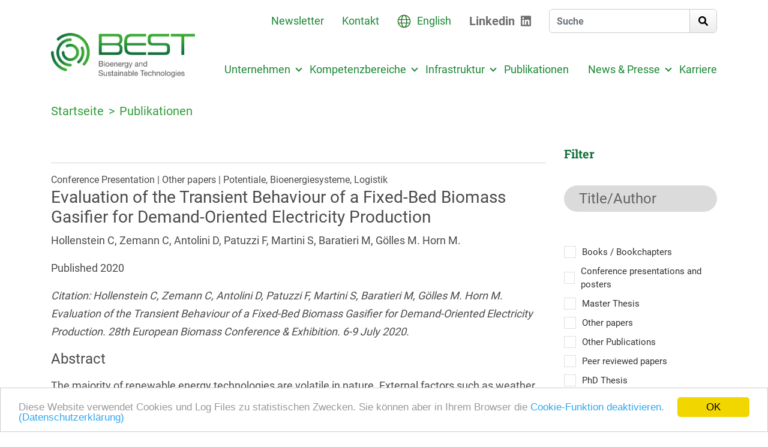

--- FILE ---
content_type: text/html; charset=UTF-8
request_url: https://best-research.eu/content/de/publikationen/view/1107
body_size: 8335
content:
<!DOCTYPE html>
<html lang="de">
<head>
    <meta charset="utf-8">
    <meta http-equiv="X-UA-Compatible" content="IE=edge">
    <!-- <meta name="viewport" content="width=device-width, initial-scale=1"> -->
    <meta name="viewport" content="width=device-width, initial-scale=1, user-scalable=yes">
    <title>BEST bioenergy and sustainable technologies</title>
    <meta name="description" content="">
    <meta name="title" content="">
    <meta name="keywords" content="">
    <!-- Favicon -->
    <link rel="icon" type="image/x-icon" href="/assets/2023/images/favicon.ico">
    <link href="/assets/2023/images/favicon.ico" type="image/x-icon" rel="icon"/><link href="/assets/2023/images/favicon.ico" type="image/x-icon" rel="shortcut icon"/>    <link rel="apple-touch-icon" sizes="180x180" href="/assets/2023/images/apple-touch-icon.png">
    <link rel="icon" type="image/png" sizes="32x32" href="/assets/2023/images/favicon-32x32.png">
    <link rel="icon" type="image/png" sizes="16x16" href="/assets/2023/images/favicon-16x16.png">
    <link rel="manifest" href="/assets/2023/images/site.webmanifest">
<!--    <link rel="mask-icon" href="/assets/2023/images/safari-pinned-tab.svg" color="#5bbad5">-->
    <meta name="msapplication-TileColor" content="#da532c">
    <meta name="theme-color" content="#ffffff">
    <!-- Bootstrap -->
    <link rel="stylesheet" href="/assets/2023/css/bootstrap.min.css"/>    <!--=== Add By Designer ===-->
    <link rel="stylesheet" href="/assets/2023/css/style.css"/>    <link rel="stylesheet" href="/assets/2023/fonts/fonts.css"/>    <link rel="stylesheet" href="/assets/2023/css/responsive.css"/>
    <!-- Slick slider -->
    <link rel="stylesheet" href="/assets/2023/css/slick.css"/>    <!-- Select2 -->
    <link rel="stylesheet" href="/assets/2023/css/select2.min.css"/>    <!-- Font Awesome -->
    <link rel="stylesheet" href="/assets/2023/css/all.min.css"/>    <!-- Zusätzliche CSS CM -->
    <link rel="stylesheet" href="/assets/2023/css/additional.css"/>    <!--=== Windows Phone JS Code Start ===-->
    <script>
        if (navigator.userAgent.match(/IEMobile\/10\.0/)) {
            var msViewportStyle = document.createElement('style')
            msViewportStyle.appendChild(
                document.createTextNode(
                    '@-ms-viewport{width:auto!important}'
                )
            )
            document.querySelector('head').appendChild(msViewportStyle)
        }
    </script>
    <!--=== Windows Phone JS Code End ===-->
    <!-- HTML5 shim and Respond.js for IE8 support of HTML5 elements and media queries -->
    <!-- WARNING: Respond.js doesn't work if you view the page via file:// -->
    <!--[if lt IE 9]>
    <script src="https://oss.maxcdn.com/html5shiv/3.7.2/html5shiv.min.js"></script>    <script src="https://oss.maxcdn.com/respond/1.4.2/respond.min.js"></script>    <![endif]-->

</head>
<body>
<!-- header start -->
<header class="header">
    <div class="container">
        <nav class="navbar navbar-expand-lg">
            <div class="top_menu">
    <div class="top_links d-none d-md-block">
        <ul>
            <li>
                <a href="/content/de/newsletter_subscription_manager/manage/subscribe" ref="/content/de/newsletter">Newsletter</a>            </li>
            <li>
                <a href="/content/de/kontakt" ref="/content/de/kontakt">Kontakt</a>            </li>
            <li>
                <img src="/assets/2023/images/globe.svg" alt="globe" class="img-fluid">
                                        <a href="/en/publications" rel="alternate" hreflang="en">English</a>                            </li>
        </ul>
    </div>
    <div class="social_icon d-none d-md-block">
        <ul>
            <li><a href="https://www.linkedin.com/company/bioenergy-2020--gmbh/" target="blank">Linkedin</a><i class="fab fa-linkedin"></i></li>
        </ul>
    </div>
    <div class="search_icon" action="#">
        <form class=""  method="get" accept-charset="utf-8" action="/content/de">                <input class="form-control" type="search" name="field-search"  id="field-search" placeholder="Suche" value="" />        <button class="search__btn" type="submit"><i class="fas fa-search fa-fw"></i></button>
        </form>    </div>
</div>            <div class="bottom_menu">
    <a href="/de" class="navbar-brand"><img src="/assets/2023/images/logo.png" alt="logo" class="img-fluid"/></a>
    <button class="navbar-toggler" type="button" data-bs-toggle="collapse" data-bs-target="#navbarSupportedContent"
            aria-controls="navbarSupportedContent" aria-expanded="false" aria-label="Toggle navigation">
        <span></span>
        <span></span>
        <span></span>
    </button>

    <div class="collapse navbar-collapse" id="navbarSupportedContent">
        <ul class="navbar-nav ms-auto">
                                                                                                                                                        <li class="nav-item dropdown dropdown-mega position-static">
                            <a href="/content/de/unternehmen" class="nav-link dropdown-toggle" id="navbarDropdown-62" data-bs-toggle="dropdown" data-bs-auto-close="outside">Unternehmen</a>                                                        <div class="dropdown-menu ">
                                <div class="mega-content">
                                    <div class="row">
                                                                                <div class="col-md-6 col-lg col-xl col-xxl">
                                                                                                                                                                                                                                                                                                            <div class="mega_block">
                                                                                                                                                                        <a href="/content/de/unternehmen/zentrum_im_ueberblick">Über uns</a>                                                                                                                                                                    </div>
                                                                                                                                                                                                                                                                                                                                                            <div class="mega_block">
                                                                                                                                                                        <a href="/content/de/unternehmen/leitbild">Leitbild</a>                                                                                                                                                                    </div>
                                                                                                                                                                                                                                                                                                                                                            <div class="mega_block">
                                                                                                                                                                        <a href="/content/de/unternehmen/team">Team</a>                                                                                                                                                                    </div>
                                                                                                                                                                                                                                                                                                                                                            <div class="mega_block">
                                                                                                                                                                        <a href="/content/de/unternehmen/standorte">Standorte</a>                                                                                                                                                                    </div>
                                                                                                                                                                                                                                                                                                                                                            <div class="mega_block">
                                                                                                                                                                        <a href="/content/de/unternehmen/geschichte">Geschichte</a>                                                                                                                                                                    </div>
                                                                                                                                                                                                                                                                                                                                                                    </div>
                                                        <div class="col-md-6 col-lg col-xl col-xxl">
                                                                                                                                                            <div class="mega_block">
                                                                                                                                                                        <a href="/content/de/unternehmen/partner">Partner</a>                                                                                                                                                                            <div class="list-group">
                                                                <ul class="firstsublevel ">
                                                                                                                                                                                                                                                                                                    <li>
                                                                                <a href="/content/de/unternehmen/partner/firmenverein" class="list-group-item">Verein Wirtschaftspartner BEST</a>                                                                                                                                                                                                                                            </li>
                                                                                                                                                                                                            </ul>
                                                            </div>
                                                                                                            </div>
                                                                                                                                                                                                                                                                                                                                                            <div class="mega_block">
                                                                                                                                                                        <a href="/content/de/unternehmen/comet">COMET</a>                                                                                                                                                                    </div>
                                                                                                                                    </div>
                                    </div>
                                </div>
                            </div>
                        </li>
                                                                                                                                                <li class="nav-item dropdown dropdown-mega position-static">
                            <a href="/content/de/kompetenzbereiche" class="nav-link dropdown-toggle" id="navbarDropdown-63" data-bs-toggle="dropdown" data-bs-auto-close="outside">Kompetenzbereiche</a>                                                        <div class="dropdown-menu kompetenzbereiche_uppercase">
                                <div class="mega-content">
                                    <div class="row">
                                                                                <div class="col-md-6 col-lg col-xl col-xxl">
                                                                                                                                                                                                                                                                                                            <div class="mega_block">
                                                                                                                                                                        <a href="/content/de/kompetenzbereiche/bioraffinerien">Area 1 Bioraffinerien</a>                                                                                                                                                                            <div class="list-group">
                                                                <ul class="firstsublevel kompetenzbereiche_white">
                                                                                                                                                                                                                                                                                                    <li>
                                                                                <a href="/content/de/kompetenzbereiche/bioraffinerien/thermochemische_technologien" class="list-group-item">Sub-Area 1.1 Thermochemische Technologien</a>                                                                                                                                                                
                                                                                    <ul class="submenunav">
                                                                                                                                                                                                                                                                                                                                                                                    <li>
                                                                                                    <a href="/content/de/kompetenzbereiche/bioraffinerien/thermochemische_technologien/leistungsbeschreibung">Leistungsbeschreibung</a>                                                                                                                                                                                                    </li>
                                                                                                                                                                                                                                                                                                                                                                                                                                                                                <li>
                                                                                                    <a href="/content/de/kompetenzbereiche/bioraffinerien/thermochemische_technologien/projekte">Projekte</a>                                                                                                                                                                                                    </li>
                                                                                                                                                                                                                                                                        </ul>
                                                                                                                                                            </li>
                                                                                                                                                                                                                                                                                                                                                                            <li>
                                                                                <a href="/content/de/kompetenzbereiche/bioraffinerien/biochemische_technologien" class="list-group-item">Sub-Area 1.2 Biochemische Technologien</a>                                                                                                                                                                
                                                                                    <ul class="submenunav">
                                                                                                                                                                                                                                                                                                                                                                                    <li>
                                                                                                    <a href="/content/de/kompetenzbereiche/bioraffinerien/biochemische_technologien/leistungsbeschreibung">Leistungsbeschreibung</a>                                                                                                                                                                                                    </li>
                                                                                                                                                                                                                                                                                                                                                                                                                                                                                <li>
                                                                                                    <a href="/content/de/kompetenzbereiche/bioraffinerien/biochemische_technologien/projekte">Projekte</a>                                                                                                                                                                                                    </li>
                                                                                                                                                                                                                                                                        </ul>
                                                                                                                                                            </li>
                                                                                                                                                                                                                                                                                                                                                                            <li>
                                                                                <a href="/content/de/kompetenzbereiche/bioraffinerien/syngasplattform_technologien" class="list-group-item">Sub-Area 1.3 Syngasplattform-Technologien</a>                                                                                                                                                                
                                                                                    <ul class="submenunav">
                                                                                                                                                                                                                                                                                                                                                                                    <li>
                                                                                                    <a href="/content/de/kompetenzbereiche/bioraffinerien/syngasplattform_technologien/leistungsbeschreibung">Leistungsbeschreibung</a>                                                                                                                                                                                                    </li>
                                                                                                                                                                                                                                                                                                                                                                                                                                                                                <li>
                                                                                                    <a href="/content/de/kompetenzbereiche/bioraffinerien/syngasplattform_technologien/projekte">Projekte</a>                                                                                                                                                                                                    </li>
                                                                                                                                                                                                                                                                        </ul>
                                                                                                                                                            </li>
                                                                                                                                                                                                            </ul>
                                                            </div>
                                                                                                            </div>
                                                                                                                                                                                                                                                                                                                                                                    </div>
                                                        <div class="col-md-6 col-lg col-xl col-xxl">
                                                                                                                                                            <div class="mega_block">
                                                                                                                                                                        <a href="/content/de/kompetenzbereiche/digitale_methoden_und_loesungen">Area 2 Digitale Methoden und Lösungen</a>                                                                                                                                                                            <div class="list-group">
                                                                <ul class="firstsublevel kompetenzbereiche_white">
                                                                                                                                                                                                                                                                                                    <li>
                                                                                <a href="/content/de/kompetenzbereiche/digitale_methoden_und_loesungen/prozessanalyse_und_simulation" class="list-group-item">Sub-Area 2.1 Prozessanalyse und Simulation</a>                                                                                                                                                                
                                                                                    <ul class="submenunav">
                                                                                                                                                                                                                                                                                                                                                                                    <li>
                                                                                                    <a href="/content/de/kompetenzbereiche/digitale_methoden_und_loesungen/prozessanalyse_und_simulation/leistungsbeschreibung">Leistungsbeschreibung</a>                                                                                                                                                                                                    </li>
                                                                                                                                                                                                                                                                                                                                                                                                                                                                                <li>
                                                                                                    <a href="/content/de/kompetenzbereiche/digitale_methoden_und_loesungen/prozessanalyse_und_simulation/laborausstattung">Labor</a>                                                                                                                                                                                                    </li>
                                                                                                                                                                                                                                                                                                                                                                                                                                                                                <li>
                                                                                                    <a href="/content/de/kompetenzbereiche/digitale_methoden_und_loesungen/prozessanalyse_und_simulation/projekte">Projekte</a>                                                                                                                                                                                                    </li>
                                                                                                                                                                                                                                                                        </ul>
                                                                                                                                                            </li>
                                                                                                                                                                                                                                                                                                                                                                            <li>
                                                                                <a href="/content/de/kompetenzbereiche/digitale_methoden_und_loesungen/anlagenregelungstechnik" class="list-group-item">Sub-Area 2.2 Regelungs- und Automatisierungstechnik</a>                                                                                                                                                                
                                                                                    <ul class="submenunav">
                                                                                                                                                                                                                                                                                                                                                                                    <li>
                                                                                                    <a href="/content/de/kompetenzbereiche/digitale_methoden_und_loesungen/anlagenregelungstechnik/leistungsbeschreibung">Leistungsbeschreibung</a>                                                                                                                                                                                                    </li>
                                                                                                                                                                                                                                                                                                                                                                                                                                                                                <li>
                                                                                                    <a href="/content/de/kompetenzbereiche/digitale_methoden_und_loesungen/anlagenregelungstechnik/projekte">Projekte</a>                                                                                                                                                                                                    </li>
                                                                                                                                                                                                                                                                        </ul>
                                                                                                                                                            </li>
                                                                                                                                                                                                                                                                                                                                                                            <li>
                                                                                <a href="/content/de/kompetenzbereiche/digitale_methoden_und_loesungen/microgrids" class="list-group-item">Sub-Area 2.3 Mikronetze und smarte Energiesysteme</a>                                                                                                                                                                
                                                                                    <ul class="submenunav">
                                                                                                                                                                                                                                                                                                                                                                                    <li>
                                                                                                    <a href="/content/de/kompetenzbereiche/digitale_methoden_und_loesungen/microgrids/leistungsbeschreibung">Leistungsbeschreibung</a>                                                                                                                                                                                                    </li>
                                                                                                                                                                                                                                                                                                                                                                                                                                                                                <li>
                                                                                                    <a href="/content/de/kompetenzbereiche/digitale_methoden_und_loesungen/microgrids/projekte">Projekte</a>                                                                                                                                                                                                    </li>
                                                                                                                                                                                                                                                                        </ul>
                                                                                                                                                            </li>
                                                                                                                                                                                                            </ul>
                                                            </div>
                                                                                                            </div>
                                                                                                                                                                                                                                                                                                                                                                    </div>
                                                        <div class="col-md-6 col-lg col-xl col-xxl">
                                                                                                                                                            <div class="mega_block">
                                                                                                                                                                        <a href="/content/de/kompetenzbereiche/versorgungskette">Area 3 Nachhaltige Versorgungs- und Wertschöpfungskreisläufe</a>                                                                                                                                                                            <div class="list-group">
                                                                <ul class="firstsublevel ">
                                                                                                                                                                                                                                                                                                    <li>
                                                                                <a href="/content/de/kompetenzbereiche/versorgungskette/leistungsbeschreibung" class="list-group-item">Leistungsbeschreibung</a>                                                                                                                                                                                                                                            </li>
                                                                                                                                                                                                                                                                                                                                                                            <li>
                                                                                <a href="/content/de/kompetenzbereiche/versorgungskette/projekte" class="list-group-item">Projekte</a>                                                                                                                                                                                                                                            </li>
                                                                                                                                                                                                            </ul>
                                                            </div>
                                                                                                            </div>
                                                                                                                                                                                                                                                                                                                                                            <div class="mega_block">
                                                                                                                                                                        <a href="/content/de/kompetenzbereiche/querschnittbereiche">Querschnittbereiche</a>                                                                                                                                                                            <div class="list-group">
                                                                <ul class="firstsublevel kompetenzbereiche_white">
                                                                                                                                                                                                                                                                                                    <li>
                                                                                <a href="/content/de/kompetenzbereiche/querschnittbereiche/biotreibstoffe" class="list-group-item">Biotreibstoffe</a>                                                                                                                                                                                                                                            </li>
                                                                                                                                                                                                                                                                                                                                                                            <li>
                                                                                <a href="/content/de/kompetenzbereiche/querschnittbereiche/greengas" class="list-group-item">Green Gas</a>                                                                                                                                                                                                                                            </li>
                                                                                                                                                                                                                                                                                                                                                                            <li>
                                                                                <a href="/content/de/kompetenzbereiche/querschnittbereiche/iea" class="list-group-item">IEA</a>                                                                                                                                                                                                                                            </li>
                                                                                                                                                                                                                                                                                                                                                                            <li>
                                                                                <a href="/content/de/kompetenzbereiche/querschnittbereiche/act4value" class="list-group-item">act4value</a>                                                                                                                                                                                                                                            </li>
                                                                                                                                                                                                            </ul>
                                                            </div>
                                                                                                            </div>
                                                                                                                                                                                                                                                                                                                                                            <div class="mega_block">
                                                                                                                                                                        <a href="/content/de/kompetenzbereiche/alle_projekte">Projekte</a>                                                                                                                                                                    </div>
                                                                                                                                    </div>
                                    </div>
                                </div>
                            </div>
                        </li>
                                                                                                                                                <li class="nav-item dropdown dropdown-mega position-static">
                            <a href="/content/de/infrastruktur" class="nav-link dropdown-toggle" id="navbarDropdown-273" data-bs-toggle="dropdown" data-bs-auto-close="outside">Infrastruktur</a>                                                        <div class="dropdown-menu ">
                                <div class="mega-content">
                                    <div class="row">
                                                                                <div class="col-md-6 col-lg col-xl col-xxl">
                                                                                                                                                                                                                                                                                                            <div class="mega_block">
                                                                                                                                                                        <a href="/content/de/infrastruktur/Synthesegas_Syngas_Wien">Syngas Platform Vienna</a>                                                                                                                                                                    </div>
                                                                                                                                                                                                                                                                                                                                                            <div class="mega_block">
                                                                                                                                                                        <a href="/content/de/infrastruktur/greencarbon_lab">GreenCarbon Lab</a>                                                                                                                                                                    </div>
                                                                                                                                                                                                                                                                                                                                                            <div class="mega_block">
                                                                                                                                                                        <a href="/content/de/infrastruktur/technisches_equipment">Technisches Equipment</a>                                                                                                                                                                    </div>
                                                                                                                                                                                                                                                                                                                                                            <div class="mega_block">
                                                                                                                                                                        <a href="/content/de/infrastruktur/microgrid_forschungslabor_wieselburg">Microgrid Forschungslabor Wieselburg</a>                                                                                                                                                                    </div>
                                                                                                                                    </div>
                                    </div>
                                </div>
                            </div>
                        </li>
                                                                                                                                                <li class="nav-item">
                                                        <a href="/content/de/publikationen" class="nav-link ">Publikationen</a>                            <!-- <a class="nav-link" href="#">Link</a> -->
                        </li>
                                                                                                                                                <li class="nav-item dropdown dropdown-mega position-static">
                            <a href="/content/de/news_presse" class="nav-link dropdown-toggle" id="navbarDropdown-215" data-bs-toggle="dropdown" data-bs-auto-close="outside">News &amp; Presse</a>                                                        <div class="dropdown-menu ">
                                <div class="mega-content">
                                    <div class="row">
                                                                                <div class="col-md-6 col-lg col-xl col-xxl">
                                                                                                                                                                                                                                                                                                            <div class="mega_block">
                                                                                                                                                                        <a href="/content/de/news_presse/news_aktuell">News</a>                                                                                                                                                                    </div>
                                                                                                                                                                                                                                                                                                                                                            <div class="mega_block">
                                                                                                                                                                        <a href="/content/de/news_presse/presse_aktuell">Presse</a>                                                                                                                                                                    </div>
                                                                                                                                                                                                                                                                                                                                                            <div class="mega_block">
                                                                                                                                                                        <a href="/content/de/news_presse/presse_archiv">Presse Archiv</a>                                                                                                                                                                    </div>
                                                                                                                                    </div>
                                    </div>
                                </div>
                            </div>
                        </li>
                                                                                                                                                <li class="nav-item">
                                                        <a href="/content/de/karriere" class="nav-link ">Karriere</a>                            <!-- <a class="nav-link" href="#">Link</a> -->
                        </li>
                                                        </ul>
        <div class="top_menu d-md-none">
            <div class="top_links">
                <ul>
                    <li>
                        <a href="/content/de/newsletter_subscription_manager/manage/subscribe" ref="/content/de/newsletter">Newsletter</a>                    </li>
                    <li>
                        <a href="/content/de/kontakt" ref="/content/de/kontakt">Kontakt</a>                    </li>
                    <li>
                        <img src="/assets/2023/images/globe.svg" alt="globe" class="img-fluid">
                                                        <a href="/en/publications" rel="alternate" hreflang="en">English</a>                                            </li>
                </ul>
            </div>
            <div class="social_icon mobilesebx">
                <ul>
                    <li><a href="https://www.linkedin.com/company/bioenergy-2020--gmbh/" target="blank">Linkedin</a><i class="fab fa-linkedin"></i></li>
                    <li class="mobile-search">
                        <div class="search_icon" action="#">
                            <form class=""  method="get" accept-charset="utf-8" action="/content/de">                                                        <input class="form-control" type="search" name="field-search"  id="field-search" placeholder="Suche" value="" />                            <button class="search__btn" type="submit"><i class="fas fa-search fa-fw"></i></button>
                            </form>                        </div>
                    </li>
                </ul>
            </div>
        </div>
    </div>
</div>        </nav>
    </div>
</header>
<!-- header end -->
<div class="breadcrumb-wrp">
    <div class="container">
        <nav aria-label="breadcrumb">
            <ol class="breadcrumb">
                                                <li class="breadcrumb-item"><a href="/de/">Startseite</a></li>
                                                                                <li class="breadcrumb-item active">Publikationen</li>
                                                                </ol>
        </nav>
    </div>
</div>
<!-- content start -->
<div class="content">
    <section class="publikationen-wrp">
    <div class="container">
        <div class="row">
            <div class="col-md-7 col-lg-9 col-xl-9 col-xxl-9">
                                                                                                                    <div class="publications index large-9 medium-8 columns ">
    <div class="insert_filter_here filter_sidebar_wrp"></div>

    <div class="prev_next_wrapper clearfix">
            
</div>                	<hr />
            	Conference Presentation | Other papers  | Potentiale, Bioenergiesysteme, Logistik                <h3>Evaluation of the Transient Behaviour of a Fixed-Bed Biomass Gasifier for Demand-Oriented Electricity Production</h3>
                                <p>Hollenstein C, Zemann C, Antolini D, Patuzzi F, Martini S, Baratieri M, Gölles M. Horn M. </p>                                                	<p>Published 2020</p>
                                                                <p><em>Citation: Hollenstein C, Zemann C, Antolini D, Patuzzi F, Martini S, Baratieri M, Gölles M. Horn M. Evaluation of the Transient Behaviour of a Fixed-Bed Biomass Gasifier for Demand-Oriented Electricity Production. 28th European Biomass Conference &amp; Exhibition. 6-9 July 2020. </em></p>                                	<h4>Abstract</h4>
                	<p><p>The majority of renewable energy technologies are volatile in nature. External factors such as weather conditions lead to fluctuations in their produced electricity and heat. This results in a demand either not being covered or dissatisfied since too much electricity and heat is produced in the energy system. Although energy storages can counteract these fluctuations, renewable energy technologies that are capable of producing energy on demand are needed as well. As such, technologies based on the thermochemical conversion of biomass are especially relevant as they are considered to be CO2-neutral. Although most existing implementations are based on combustion of biomass, fixed-bed biomass gasification is of growing relevance due to higher overall efficiencies and low pollutant emissions. Currently, fixed-bed biomass gasifiers are usually operated at steady-state operation to produce the maximum amount of energy possible. This contribution investigates, whether they can be used as a technology for demand-oriented electricity and heat production</p>
</p>
                                                	<p><a href="https://doi.org/10.5071/28thEUBCE2020-2CV.3.44" target="blank" class="eckerl">External Link</a></p>
                 	
               		 
                <hr />
</div>
                                                                                                    </div>
            <div class="col-md-5 col-lg-3 col-xl-3 col-xxl-3 maincontent">

                <div class="filter_sidebar_wrp">
                                            <div class="filter_container">
                            <div class="d-block d-md-block filter_block">
                                
    <div class="block_title">
        <h2>Filter </h2>
    </div>
    <div class="filter_top">

        
        <form class=""  method="post" accept-charset="utf-8" action="/content/de/publikationen"><div style="display:none;"><input class="form-control" type="hidden" name="_method"  value="POST" /></div>                    <div class="workplace_block">
                <div class="filter_Search"><div class="form-group " form-type="text"><input class="form-control" type="text" name="search"  placeholder="Title/Author" id="search" value="" /></div></div>            </div>
                    <div class="workplace_block">
                <div class="public-checkpost"><ul><li><div class="cuscheckbx"><input class="form-control" type="hidden" name="publicationsCategories[13]"  value="0" /><input type="checkbox" name="publicationsCategories[13]" value="13" id="ch13"><label for="ch13">Books / Bookchapters</label></div></li><li><div class="cuscheckbx"><input class="form-control" type="hidden" name="publicationsCategories[2]"  value="0" /><input type="checkbox" name="publicationsCategories[2]" value="2" id="ch2"><label for="ch2">Conference presentations and posters</label></div></li><li><div class="cuscheckbx"><input class="form-control" type="hidden" name="publicationsCategories[17]"  value="0" /><input type="checkbox" name="publicationsCategories[17]" value="17" id="ch17"><label for="ch17">Master Thesis</label></div></li><li><div class="cuscheckbx"><input class="form-control" type="hidden" name="publicationsCategories[1]"  value="0" /><input type="checkbox" name="publicationsCategories[1]" value="1" id="ch1"><label for="ch1">Other papers</label></div></li><li><div class="cuscheckbx"><input class="form-control" type="hidden" name="publicationsCategories[14]"  value="0" /><input type="checkbox" name="publicationsCategories[14]" value="14" id="ch14"><label for="ch14">Other Publications</label></div></li><li><div class="cuscheckbx"><input class="form-control" type="hidden" name="publicationsCategories[9]"  value="0" /><input type="checkbox" name="publicationsCategories[9]" value="9" id="ch9"><label for="ch9">Peer reviewed papers</label></div></li><li><div class="cuscheckbx"><input class="form-control" type="hidden" name="publicationsCategories[18]"  value="0" /><input type="checkbox" name="publicationsCategories[18]" value="18" id="ch18"><label for="ch18">PhD Thesis</label></div></li><li><div class="cuscheckbx"><input class="form-control" type="hidden" name="publicationsCategories[15]"  value="0" /><input type="checkbox" name="publicationsCategories[15]" value="15" id="ch15"><label for="ch15">Reports</label></div></li></ul></div>            </div>
                    <div class="workplace_block">
                <div class="form-group " form-type="select"><div><select name="Areas" class="form-select" aria-label="Default select example" id="areas"><option value="" selected="selected">Kompetenzbereich</option><option value="35">Automation and Control</option><option value="10">Biochemical Technologies</option><option value="37">Biorefineries</option><option value="11">Data, Analysis and Measuring Technology</option><option value="38">Digital Methods and Solutions</option><option value="34">Microgrids and Smart Energy Communities</option><option value="31">Process Analysis and Simulation</option><option value="32">Sustainable Supply and Value Cycles</option><option value="9">Syngas Platform Technologies</option><option value="5">Thermochemical Technologies</option><option value="29">Not assigned</option></select></div></div>            </div>
                <button type="submit" class="btn btn-default">Search</button>        </form>        <script>
            function resetForm() {
                document.getElementById("filter_form").reset();
            }
        </script>



    </div>

                            </div>
                        </div>
                                        <div class="filter_bottom">
                        <div id="insert_projects_images_here" class="hidden-xs"></div>
                        <div id="insert_projects_contact_here" class="visible-lg"></div>
                        <div id="insert_projects_partners_here" class="visible-lg"></div>
                                                                                                                        <div class="user-block">
                                        <div class="head">
  <h1 class="title">Kontaktieren Sie uns</h1> 
 </div>
  <div class="body"><p>Sie erreichen unser Office unter der Adresse <a href="mailto:office@best-research.eu">office@best-research.eu</a></p>
<p>Nutzen Sie auch die M&ouml;glichkeit, direkt von dieser Webseite eine Nachricht an unsere Mitarbeiter*innen zu schicken. Schnell und unkompliziert.</p>
<p><a class="eckerl" href="/content/unternehmen/team">Zur Team-Seite</a></p></div>
                                    </div>
                                                                                                                                                                                            </div>
                </div>
            </div>

        </div>
        <div class="row">
        <div class="col-md-7 col-lg-9 col-xl-9 col-xxl-9">
                    </div>
        </div>
    </div>

</section>
<script>
    if (document.querySelector('#project_images')) {
        document.querySelector('#insert_projects_images_here').appendChild(document.querySelector('#projects_images'));
    }
    if (document.querySelector('#projects_contact')) {
        document.querySelector('#insert_projects_contact_here').appendChild(document.querySelector('#projects_contact'));
    }
    if (document.querySelector('#projects_partners')) {
        document.querySelector('#insert_projects_partners_here').appendChild(document.querySelector('#projects_partners'));
    }
</script>
<script type="text/javascript">



    document.addEventListener('DOMContentLoaded', function () {
        var breakpoint = 768;

        function initFilter() {
            var elementToMove = document.querySelector('.filter_block');
            var originalElement = document.querySelector('.filter_container');
            var destinationElement = document.querySelector('.insert_filter_here');

            // Prüfen ob alle Elemente existieren
            if (elementToMove && originalElement && destinationElement) {
                moveElementOnResize(breakpoint, elementToMove, originalElement, destinationElement, true);
            } else {
                // Retry nach 100ms wenn Element noch nicht geladen
                setTimeout(initFilter, 100);
            }
        }

        initFilter();
    });
    document.addEventListener('DOMContentLoaded', function () {
        var breakpoint = 768;
        var elementToMove = document.querySelector('.project_images');
        var originalElement = document.querySelector('.project_img_wrapper');
        var destinationElement = document.querySelector('#insert_projects_images_here');

        moveElementOnResize(breakpoint, elementToMove, originalElement, destinationElement, false);
    });
</script>
</div>
<!-- content end -->
<!-- footer start -->
<footer class="footer">
        <div class="contact-copyright">
        <a href="javascript:void(0)" class="back-top">
            <i class="fa-solid fa-chevron-up"></i>
        </a>
        <div class="container">
            <div class="row">
                <div class="col-sm-6 col-md-3">
                    <div class="footer-address">
                        <span>BEST - Bioenergy and <br>Sustainable Technologies GmbH</span>
                        <span>Inffeldgasse 21b · 8010 Graz</span>
                    </div>
                </div>
                <div class="col-sm-6 col-md-3">
                    <div class="footer-address">
                        <span>Office Graz:</span>
                        <ul>
                            <li>
                                <a href="tel:+43502378-9201">Tel: +43 5 02378-9201</a>
                                <p><a href="mailto:office@best-research.eu">office@best-research.eu</a></p>
                            </li>
                        </ul>
                    </div>
                </div>
                <div class="col-sm-6 col-md-3">
                    <div class="footer-address">
                        <ul>
                            <li>
                                <span>Office Wien:</span>
                                <a href="tel:+43502378-9301">Tel: +43 5 02378-9301</a>
                                <p><a href="mailto:office-wien@best-research.eu"> office-wien@best-research.eu</a></p>
                            </li>
                        </ul>
                    </div>
                </div>
                <div class="col-sm-6 col-md-3">
                    <div class="footer-address">
                        <ul>
                            <li>
                                <span>Office Wieselburg:</span>
                                <a href="tel:+43502378-9401">Tel: +43 5 02378-9401</a>
                                <p><a href="mailto:office-wieselburg@best-research.eu"> office-wieselburg@best-research.eu</a></p>
                            </li>
                        </ul>
                    </div>
                </div>
            </div>
        </div>
        <div class="container">
            <div class="mail-copyright">
                <div class="img-text">
                    <i class="fa-solid fa-envelope"></i>
                    <p><a href="mailto:office@best-research.eu">office@best-research.eu</a></p>
                </div>
                <div class="copy-right">
                    <span>© 2026 best-research.eu, All rights reserved. <a href="/content/impressum">Impressum</a> | <a href="/datenschutzerklaerung_best_research.pdf" target="_blank">Datenschutzerklärung</a></span>
                </div>
            </div>
        </div>
    </div>
    <div class="container">
        <div class="f-all-logo">
    <a href="http://ffg.at" target="blank" class="logo-img"><img src="/assets/2023/images/logoleiste/de/f-logo-1.png" id="logoleiste_1" class="img-fluid" alt=""/></a>    <a href="https://www.bmimi.gv.at/" target="blank" class="logo-img"><img src="/assets/2023/images/logoleiste/de/f-logo-2.png" id="logoleiste_2" class="img-fluid" alt=""/></a>    <a href="https://www.bmwet.gv.at/" target="blank" class="logo-img"><img src="/assets/2023/images/logoleiste/de/f-logo-3.png" id="logoleiste_3" class="img-fluid" alt=""/></a>    <a href="https://wirtschaftsagentur.at/" target="blank" class="logo-img"><img src="/assets/2023/images/logoleiste/de/f-logo-4.png" id="logoleiste_4" class="img-fluid" alt=""/></a>    <a href="http://www.noe.gv.at" target="blank" class="logo-img"><img src="/assets/2023/images/logoleiste/de/f-logo-5.png" id="logoleiste_5" class="img-fluid" alt=""/></a>    <a href="http://www.verwaltung.steiermark.at/a12 " target="blank" class="logo-img"><img src="/assets/2023/images/logoleiste/de/f-logo-6.png" id="logoleiste_6" class="img-fluid" alt=""/></a>    <a href="http://www.sfg.at" target="blank" class="logo-img"><img src="/assets/2023/images/logoleiste/de/f-logo-7.png" id="logoleiste_7" class="img-fluid" alt=""/></a>    </div>
    </div>
</footer>
<!-- Begin Cookie Consent plugin by Silktide - http://silktide.com/cookieconsent -->
<script type="text/javascript">
	window.cookieconsent_options = {"message":'Diese Website verwendet Cookies und Log Files zu statistischen Zwecken. Sie können aber in Ihrem Browser die <a href="https://de.wikihow.com/Cookies-deaktivieren" target="blank">Cookie-Funktion deaktivieren</a>.',"dismiss":"OK","learnMore":"(Datenschutzerklärung)","link":"/datenschutzerklaerung_best_research.pdf","theme":"light-bottom"};
</script>

<script type="text/javascript" src="//cdnjs.cloudflare.com/ajax/libs/cookieconsent2/1.0.10/cookieconsent.min.js"></script>
<!-- End Cookie Consent plugin --><script type="text/javascript">
    var _paq = window._paq = window._paq || [];
    /* tracker methods like "setCustomDimension" should be called before "trackPageView" */
    _paq.push(['trackPageView']);
    _paq.push(['enableLinkTracking']);
    (function() {
        var u="//matomo.best-research.eu/";
        _paq.push(['setTrackerUrl', u+'matomo.php']);
        _paq.push(['setSiteId', '1']);
        var d=document, g=d.createElement('script'), s=d.getElementsByTagName('script')[0];
        g.async=true; g.src=u+'matomo.js'; s.parentNode.insertBefore(g,s);
    })();

    
    var gaJsHost = (("https:" == document.location.protocol) ? "https://ssl." : "http://www.");
document.write(unescape("%3Cscript src='" + gaJsHost + "google-analytics.com/ga.js' type='text/javascript'%3E%3C/script%3E"));
</script>
<script type="text/javascript">
try {
	var pageTracker = _gat._getTracker("UA-11948308-1");
	pageTracker._trackPageview();
	} catch(err) {}</script><!-- footer end -->


<!-- jQuery (necessary for Bootstrap's JavaScript plugins) -->
<script src="/assets/2023/js/jquery-3.6.1.min.js"></script><!-- Include all compiled plugins (below), or include individual files as needed -->
<!-- Bootstrap Bundle with Popper -->
<script src="/assets/2023/js/bootstrap.bundle.min.js"></script><!-- Slick slider -->
<script src="/assets/2023/js/slick.min.js"></script><!-- Select2 -->
<script src="/assets/2023/js/select2.min.js"></script><!-- Font Awesome -->
<script src="/assets/2023/js/all.min.js"></script><!-- ofi -->
<script src="/assets/2023/js/ofi.min.js"></script><script src="/assets/2023/js/script.js"></script><script src="/assets/2023/js/bs5-lightbox.js"></script><script src="https://unpkg.com/masonry-layout@4/dist/masonry.pkgd.min.js"></script>
<script src="https://unpkg.com/imagesloaded@5/imagesloaded.pkgd.min.js"></script>
<script>
    var tooltipTriggerList = [].slice.call(document.querySelectorAll('[data-bs-toggle="tooltip"]'))
    var tooltipList = tooltipTriggerList.map(function (tooltipTriggerEl) {
        return new bootstrap.Tooltip(tooltipTriggerEl)
    })
</script>
<script>
    $(document).ready(function() {
        var $grid = $('.grid').imagesLoaded( function() {
            $grid.masonry({
                itemSelector: '.grid-item',
                percentPosition: true,
                columnWidth: '.grid-sizer'
            });
        });
    });



</script>
</body>
</html>


--- FILE ---
content_type: text/css
request_url: https://best-research.eu/assets/2023/css/style.css
body_size: 8294
content:
@charset "utf-8";
/* CSS Document */

/*---------- Google Fonts ----------*/
/*@import url('https://fonts.googleapis.com/css2?family=Roboto:wght@400;700&display=swap');*/
/* font-family: 'Roboto', sans-serif; */
/*@import url('https://fonts.googleapis.com/css2?family=Roboto+Slab:wght@400;700&display=swap');*/
/* font-family: 'Roboto Slab', serif; */

@font-face {
    font-family: 'Roboto Slab';
    src: url('../fonts/RobotoSlab-Regular.woff2') format('woff2'),
        url('../fonts/RobotoSlab-Regular.woff') format('woff');
    font-weight: normal;
    font-style: normal;
    font-display: swap;
}

@font-face {
    font-family: 'Roboto Slab';
    src: url('../fonts/RobotoSlab-Bold.woff2') format('woff2'),
        url('../fonts/RobotoSlab-Bold.woff') format('woff');
    font-weight: bold;
    font-style: normal;
    font-display: swap;
}

@font-face {
    font-family: 'Roboto';
    src: url('../fonts/Roboto-Bold.woff2') format('woff2'),
        url('../fonts/Roboto-Bold.woff') format('woff');
    font-weight: bold;
    font-style: normal;
    font-display: swap;
}

@font-face {
    font-family: 'Roboto';
    src: url('../fonts/Roboto-Regular.woff2') format('woff2'),
        url('../fonts/Roboto-Regular.woff') format('woff');
    font-weight: normal;
    font-style: normal;
    font-display: swap;
}



body {
	font-family: 'Roboto', sans-serif;
	background-color: #fff;
	color: #4c4c4c;
}

a,
input,
button,
textarea {
	outline: none !important;
}

a {
	text-decoration: none;
	color: #319d39;
	transition: all ease-in-out 300ms;
	-webkit-transition: all ease-in-out 300ms;
	-ms-transition: all ease-in-out 300ms;
	-o-transition: all ease-in-out 300ms;
	-moz-transition: all ease-in-out 300ms;
}
a:hover {
	color: #3bb727;
}
.container-fluid,
.container {
	padding-left: 15px;
	padding-right: 15px;
}

.row {
	margin-left: -15px;
	margin-right: -15px;
}

.row>* {
	padding-left: 15px;
	padding-right: 15px;
}

p {
	font-family: inherit;
	font-size: 18px;
	line-height: 30px;
	color: inherit;
}

p a {
	/*color: inherit;*/
}

p a:hover {
	color: #3bb727;
}

ul li,
ol li {
	font-size: 18px;
	/*line-height: 20px;
	color: #1b8836;*/
}

ul li a,
ol li a {
	color: inherit;
}

ul li a:hover,
ol li a:hover {
	color: #3bb727;
}

/* Common style start */
.banner_title {
	font-size: 110px;
	line-height: 110px;
	font-weight: 700;
	color: #97c036;
}

.banner_title * {
	text-decoration: none;
	font-size: inherit;
	line-height: inherit;
	font-weight: inherit;
	color: inherit;
	margin: 0;
}

.service_title {
	font-family: 'Roboto', sans-serif;
	font-size: 48px;
	line-height: 71px;
	font-weight: 700;
	color: #1b8836;
}

.service_title * {
	text-decoration: none;
	font-family: inherit;
	font-size: inherit;
	line-height: inherit;
	font-weight: inherit;
	color: inherit;
	margin: 0;
}

.service_title span {
	text-transform: uppercase;
}

.block_title {
	font-size: 40px;
	line-height: 50px;
	font-weight: 700;
	color: #14733d;
}

.block_title * {
	text-decoration: none;
	font-size: inherit;
	line-height: inherit;
	font-weight: inherit;
	color: inherit;
	margin: 0;
}

.team_title {
	font-family: 'Roboto Slab', serif;
	font-size: 72px;
	line-height: 74px;
	font-weight: 400;
	color: #14733d;
	/*text-transform: capitalize;	*/
}
h1.title {
	font-family: 'Roboto Slab', serif;
	font-size: 72px;
	line-height: 74px;
	font-weight: 400;
	color: #14733d;
	margin-bottom: .5em;
}
.container .body h4, .standort h3 {
	font-family: 'Roboto Slab', serif;
	color: #14733d;
}
.team_title * {
	text-decoration: none;
	font-family: inherit;
	font-size: inherit;
	line-height: inherit;
	font-weight: inherit;
	color: inherit;
	margin: 0;
}

.common_detail {
	font-family: 'Roboto Slab', serif;
	font-weight: 400;
	font-size: 38px;
	line-height: 45px;
	color: #555755;
}

.common_detail p {
	text-decoration: none;
	font-family: inherit;
	font-weight: inherit;
	font-size: inherit;
	line-height: inherit;
	color: inherit;
	margin: 0;
}

.btn {
	border: none;
}

.btn_transparent {
	font-size: 34px;
	line-height: 36px;
	text-transform: uppercase;
	color: #fff;
	letter-spacing: 0.12em;
	padding: 28px 38px;
	border: 2px solid #fff;
	border-radius: 50px;
	-webkit-border-radius: 50px;
	-moz-border-radius: 50px;
	-ms-border-radius: 50px;
	-o-border-radius: 50px;
}

.btn_transparent:hover,
.btn_transparent:focus,
.btn_transparent:active {
	background-color: #fff;
	color: #1b8836 !important;
}

.btn_link {
	font-size: 31px;
	line-height: 36px;
	font-weight: 700;
	color: #1b8836;
	padding: 0 0 9px;
	position: relative;
	/*text-transform: capitalize;*/
	transition: 0.5s;
	-webkit-transition: 0.5s;
	-moz-transition: 0.5s;
	-ms-transition: 0.5s;
	-o-transition: 0.5s;
}

.btn_link::before {
	content: "";
	background-color: #1b8836;
	width: 100%;
	height: 2px;
	display: block;
	position: absolute;
	left: 0;
	right: 0;
	bottom: 0;
	transition: 0.5s;
	-webkit-transition: 0.5s;
	-moz-transition: 0.5s;
	-ms-transition: 0.5s;
	-o-transition: 0.5s;
}

.btn_link:hover,
.btn_link:focus,
.btn_link:active {
	color: #3bb727 !important;
}

.btn_link:hover::before,
.btn_link:focus::before,
.btn_link:active::before {
	background-color: #3bb727;
}

.load_more {
	font-family: 'Roboto Slab', serif;
	font-size: 30px;
	line-height: 35px;
	font-weight: 400;
	color: #1b8836;
	position: relative;
	padding: 0 30px 0 0;
}

.load_more:hover,
.load_more:focus,
.load_more:active {
	color: #3bb727 !important;
}

.load_more:hover::after,
.load_more:focus::after,
.load_more:active::after {
	color: #3bb727;
}

.load_more::after {
	content: "\f107";
	font-family: 'Font Awesome 5 Free';
	font-size: 35px;
	line-height: 35px;
	font-weight: 700;
	position: absolute;
	right: 0;
	top: 50%;
	transform: translate(0, -50%);
	-webkit-transform: translate(0, -50%);
	-moz-transform: translate(0, -50%);
	-ms-transform: translate(0, -50%);
	-o-transform: translate(0, -50%);
}

.load_more_btn {
	text-align: center;
}

.bg_689b97 {
	background-color: #689b97;
}

.bg_9aceb8 {
	background-color: #9aceb8;
}

.bg_7fb174 {
	background-color: #7fb174;
}
/* Common style End */

/*==================================================================*/
/*========== Header Start ==========*/
/*==================================================================*/
.navbar {
	padding: 0;
	display: block;
	position: unset;
}

.navbar .navbar-brand {
	padding: 0;
	margin: 0;
	position: relative;
	z-index: 9;
}

/* .navbar .navbar-brand img {
	width: 280px;
} */

.navbar .nav-item {
	padding: 0 32px;
}

.navbar .nav-item:first-child {
	padding-left: 0;
}

.navbar .nav-item:last-child {
	padding-right: 0;
}

.navbar .nav-item .nav-link {
	font-size: 36px;
	line-height: 54px;
	color: #1b8836;
	padding: 0;
	position: relative;
}

.navbar .nav-item .nav-link:hover,
.navbar .nav-item .nav-link:focus,
.navbar .nav-item .nav-link.active,
.navbar .nav-item .nav-link.show {
	color: #3bb727;
}

.navbar .nav-item .nav-link:hover::after,
.navbar .nav-item .nav-link:focus::after,
.navbar .nav-item .nav-link.active::after,
.navbar .nav-item .nav-link.show::after {
	border-top-color: #3bb727;
	border-left-color: #3bb727;
}

.header .nav-item .dropdown-toggle.show::after {
	top: 59%;
	transform: translate(0, -50%) rotate(45deg);
	-webkit-transform: translate(0, -50%) rotate(45deg);
	-moz-transform: translate(0, -50%) rotate(45deg);
	-ms-transform: translate(0, -50%) rotate(45deg);
	-o-transform: translate(0, -50%) rotate(45deg);
}

.header .top_menu ul {
	padding: 0;
	margin: 0;
	display: flex;
	align-items: center;
	position: relative;
	z-index: 9;
}

.header .top_menu ul li {
	list-style-type: none;
}

.header .top_menu {
	display: flex;
	align-items: center;
	justify-content: flex-end;
}

.header .top_menu .top_links li {
	padding: 0 25px;
	display: flex;
	align-items: center;
}

.header .top_menu .top_links li img {
	width: 30px;
	margin: 0 10px 0 0;
}

.header .top_menu .social_icon {
	padding: 0 0 0 30px;
}

.header .top_menu .social_icon li,
.header .top_menu .social_icon a {
	font-size: 30px;
	line-height: 54px;
	font-weight: 700;
	color: #707070;
	padding: 0 10px 0 0;
}

.header .top_menu .social_icon a:hover {
	color: #1b8836;
}

.header .top_menu .top_links li a {
	font-size: 30px;
	line-height: 50px;
	font-weight: 400;
	color: #1b8836;
}

.header .top_menu .top_links li a:hover,
.header .top_menu .top_links li a:focus,
.header .top_menu .top_links li a.active {
	color: #3bb727;
}

.header .bottom_menu {
	display: flex;
	justify-content: space-between;
	align-items: flex-end;
}

.header .nav-item .dropdown-toggle::after {
	position: absolute;
	width: 22px;
	height: 22px;
	border-top: 4px solid #1b8836;
	border-left: 4px solid #1b8836;
	border-right: none;
	right: -38px;
	top: 43%;
	transform: translate(0, -50%) rotate(-135deg);
	-webkit-transform: translate(0, -50%) rotate(-135deg);
	-moz-transform: translate(0, -50%) rotate(-135deg);
	-ms-transform: translate(0, -50%) rotate(-135deg);
	-o-transform: translate(0, -50%) rotate(-135deg);
	transition: all 250ms ease-in-out;
	-webkit-transition: all 250ms ease-in-out;
	-moz-transition: all 250ms ease-in-out;
	-ms-transition: all 250ms ease-in-out;
	-o-transition: all 250ms ease-in-out;
}

.header .navbar-nav .dropdown-menu {
	position: absolute;
	background-color: #2c3033;
	left: 0;
	right: 0;
	top: 340px;
	padding: 50px 140px 60px;
	border: none;
	border-radius: 0;
	-webkit-border-radius: 0;
	-moz-border-radius: 0;
	-ms-border-radius: 0;
	-o-border-radius: 0;
}

.header .dropdown-menu .mega-content .mega_block {
	padding: 0 0 60px;
}

.header .dropdown-menu .mega-content .mega_block > a {
	font-size: 32px;
	line-height: 44px;
	font-weight: 700;
	color: #fff;
	padding: 0 0 15px;
	display: inline-block;
}

.header .dropdown-menu .mega-content .mega_block > a:hover {
	color: #1b8836;
}

.header .dropdown-menu .mega-content .list-group ul {
	padding: 0;
	margin: 0;
}

.header .dropdown-menu .mega-content .list-group li {
	list-style-type: none;
}

.header .dropdown-menu .mega-content .list-group li a {
	font-size: 28px;
	line-height: 32px;
	border: none;
	background-color: transparent;
	color: #acaeaf;
	padding: 15px 0;
	display: inline-block;
}

.header .dropdown-menu .mega-content .list-group li a:hover,
.header .dropdown-menu .mega-content .list-group li a:focus,
.header .dropdown-menu .mega-content .list-group li a.active {
	color: #fff;
}

.header .search_icon {
	padding: 0 0 0 30px;
	position: relative;
	width: 300px;
}
.header .search_icon .form-control{
	display: block;
	width: 100%;
	height: 40px;
	padding:8px 50px 8px 12px;
	background: #fff;
	border: 1px solid #ccc;
	border-radius: 6px;
	font-size: 16px;
	color: #000;
	font-weight:700;
}
.header .search_icon .search__btn {
    position: absolute;
    top: 1px;
    right: 1px;
    bottom: 1px;
    display: block;
    width: 45px;
    background: linear-gradient(to bottom, #fff 0%, #ededed 100%);
    border: 0;
    line-height: 35px;
    border-left: 1px solid #ccc;
    border-radius: 0 6px 6px 0;
    font-size: 16px;
    transition: opacity .3s ease;
	color: #000;
}

.header .search_icon a {
	color: #1b8836;
	font-size: 35px;
}

.header .search_icon .search_bar {
	position: absolute;
	display: none;
	right: 0;
	bottom: -90px;
	background-color: #fff;
	z-index: 9;
	border-radius: 10px;
	-webkit-border-radius: 10px;
	-moz-border-radius: 10px;
	-ms-border-radius: 10px;
	-o-border-radius: 10px;
}

.header .search_icon.open .search_bar form {
	position: relative;
}

.header .search_icon.open .search_bar form .search {
    position: absolute;
    right: 0;
    top: 0;
    bottom: 0;
    background-color: #dbdbdb;
    padding: 10px 20px;
    display: flex;
    align-items: center;
    justify-content: center;
    border-radius: 0 10px 10px 0;
    -webkit-border-radius: 0 10px 10px 0;
    -moz-border-radius: 0 10px 10px 0;
    -ms-border-radius: 0 10px 10px 0;
    -o-border-radius: 0 10px 10px 0;
}

.header .search_icon.open .search_bar {
	display: block;
}

.header .search_icon .close_icon {
	font-size: 50px;
	position: absolute;
	top: 30px;
	right: 30px;
}

/* .header .search_icon.open .search_bar {
	top: 0;
	bottom: 0;
} */

.header .search_icon .search_bar .form-control {
	font-size: 30px;
	line-height: 36px;
	border: none;
	padding: 22px 30px;
	width: 500px;
	background-color: #fff;
	border: 2px solid #e8e8e8;
	border-radius: 10px;
	-webkit-border-radius: 10px;
	-moz-border-radius: 10px;
	-ms-border-radius: 10px;
	-o-border-radius: 10px;
}

.header {
    padding: 15px 0 108px;
	position: relative;
}

.mobilesebx li.mobile-search{
	display: none;
}
/*==================================================================*/
/*========== Header End ==========*/
/*==================================================================*/



/*==================================================================*/
/*========== New Class Add Start ==========*/
/*==================================================================*/

/*========== Banner Start ==========*/
.banner_content .banner_detail ul {
	padding: 0 0 105px;
	margin: 0;
}

.banner_content .banner_detail ul li,
.banner_content .banner_detail ul li a {
	font-size: 60px;
	line-height: 66px;
	font-weight: 400;
	color: #fff;
	list-style-type: none;
}

.banner_content .banner_detail ul li {
	padding: 22px 0;
}

.banner_content .banner_detail ul li:first-child {
	padding-top: 0;
}

.banner_content .banner_detail ul li:last-child {
	padding-bottom: 0;
}

.banner_content .banner_detail ul li span {
	color: #97c036;
	font-weight: 700;
	padding: 0 10px 0 0;
}

.banner_item {
	position: relative;
}

.banner_item::before {
	content: "";
	background: -moz-linear-gradient(0deg, rgba(27,136,54, 0.8) 10%, rgba(253,253,253,0) 50%);
	background: -webkit-linear-gradient(0deg, rgba(27,136,54,0.8) 10%, rgba(253,253,253,0) 50%);
	background: linear-gradient(0deg, rgba(27,136,54,0.8) 10%, rgba(253,253,253,0) 50%);
	position: absolute;
	left: 0;
	right: 0;
	bottom: 0;
	top: 0;
}

.banner_item::after {
	content: "";
	/* background: -moz-linear-gradient(270deg, rgba(27,136,54,1) 5%, rgba(253,253,253,0) 50%);
	background: -webkit-linear-gradient(270deg, rgba(27,136,54,1) 5%, rgba(253,253,253,0) 50%);
	background: linear-gradient(270deg, rgba(27,136,54,1) 5%, rgba(253,253,253,0) 50%); */
	background-image: url("../images/banner-right-gradient.png");
	background-repeat: no-repeat;
	background-size: cover;
	position: absolute;
	left: 0;
	right: 0;
	bottom: 0;
	top: 0;
}

.banner_item .banner_content {
	position: absolute;
	left: 0;
	right: 0;
	top: 50%;
	z-index: 9;
	transform: translate(0, -50%);
	-webkit-transform: translate(0, -50%);
	-moz-transform: translate(0, -50%);
	-ms-transform: translate(0, -50%);
	-o-transform: translate(0, -50%);
}

.banner_detail .banner_title {
	padding: 0 0 55px;
}

.banner_slider {
	opacity: 0;
}

.banner_slider.slick-initialized {
	opacity: 1;
}

.slick-arrow {
	background-color: transparent;
	border: none;
}

.banner_slider .slick-arrow {
	padding: 0;
	position: absolute;
	top: 50%;
	transform: translate(0, -50%);
	-webkit-transform: translate(0, -50%);
	-moz-transform: translate(0, -50%);
	-ms-transform: translate(0, -50%);
	-o-transform: translate(0, -50%);
}

.back-top {
	position: absolute;
	bottom: 10px;
	right: 12%;
	background-color: #ffffff;
	padding: 10px;
	width: 70px;
	height: 57px;
	display: flex;
	align-items: center;
	justify-content: center;
	border: 1px solid #cccccc;
	border-radius: 10px;
	-webkit-border-radius: 10px;
	-moz-border-radius: 10px;
	-ms-border-radius: 10px;
	-o-border-radius: 10px;
	transform: translate(-50%, -50%);
	-webkit-transform: translate(-50%, -50%);
	-moz-transform: translate(-50%, -50%);
	-ms-transform: translate(-50%, -50%);
	-o-transform: translate(-50%, -50%);
}

.back-top svg {
	font-size: 35px;
}

.back-top svg path {
	fill: #333333;
}

.back-top:hover svg path {
	fill: #1b8836;
}

.banner_slider .slick-arrow svg {
	width: 90px;
	height: 90px;
}

.banner_slider .slick-arrow svg polygon {
	transition: 0.5s;
	-webkit-transition: 0.5s;
	-moz-transition: 0.5s;
	-ms-transition: 0.5s;
	-o-transition: 0.5s;
}

.banner_slider .slick-arrow:hover svg polygon {
	fill: #a4c1aa;
}

.banner_slider .slick-arrow.slick-prev {
	left: 140px;
	z-index: 9;
}

.banner_slider .slick-arrow.slick-next {
	right: 140px;
	z-index: 9;
}

.slick-dots {
	padding: 0;
	margin: 0;
	position: absolute;
	right: 270px;
	bottom: 30px;
	display: flex;
	align-items: center;
	justify-content: center;
}

.slick-dots li {
	width: 34px;
	height: 34px;
	display: block;
	margin: 0 15px;
	list-style-type: none;
	background-color: #4a8357;
	border-radius: 50%;
	-webkit-border-radius: 50%;
	-moz-border-radius: 50%;
	-ms-border-radius: 50%;
	-o-border-radius: 50%;
	cursor: pointer;
	transition: 0.5s;
	-webkit-transition: 0.5s;
	-moz-transition: 0.5s;
	-ms-transition: 0.5s;
	-o-transition: 0.5s;
}

.slick-dots li button {
	display: none;
}

.slick-dots li:hover,
.slick-dots li.slick-active {
	background-color: #a4c1aa;
}

.banner_img img {
	width: 100%;
	height: 800px;
	object-fit: cover;
	font-family: "object-fit: cover";
}
/*========== Banner End ==========*/

/*========== Services Start ==========*/
.our_services_block .services_top {
	display: flex;
	justify-content: space-between;
	align-items: top;
	margin: 0 0 80px;
	min-height: 213px;
}

.our_services_block .services_top .service_title {
	text-align: right;
}

.our_services_block .services_top .service_title span {
	display: block;
	text-transform: uppercase;
}

.our_services_block.block_689b97 .service_title span {
	color: #689b97;
}

.our_services_block.block_7fb174 .service_title span {
	color: #7fb174;
}

.our_services_block.block_9aceb8 .service_title span {
	color: #7dbba0;
}

.our_services_block {
	background-color: #fff;
	height: calc(100% - 60px);
	padding: 20px 40px 120px;
	margin: 0 0 60px;
	border-top: 40px solid;
	position: relative;
	box-shadow: 2px 10px 15px 0px rgb(0 0 0 / 30%);
	-webkit-box-shadow: 2px 10px 15px 0px rgb(0 0 0 / 30%);
	-moz-box-shadow: 2px 10px 15px 0px rgb(0 0 0 / 30%);
}

.our_services_block.block_689b97 {
	border-top-color: #689b97;
}

.our_services_block.block_7fb174 {
	border-top-color: #7fb174;
}

.our_services_block.block_9aceb8 {
	border-top-color: #9aceb8;
}

.our_services_section .row {
	margin: 0 -30px;
}

.our_services_section [class*=col-] {
	padding: 0 30px;
}

.our_services_block .btn_link {
	position: absolute;
	right: 40px;
	bottom: 20px;
}

.our_services_wrp {
	padding: 55px 0;
}
/*========== Services end ==========*/

/*========== Projects Start ==========*/
.top_title {
	display: flex;
	align-items: center;
	justify-content: space-between;
	padding: 0 0 60px;
}

.top_title .btn_link {
	font-size: 40px;
	line-height: 57px;
	font-weight: 400;
	text-transform: lowercase;
}/*
.top_title .btn_link:before{
	display: none;
}*/

.top_title .service_title {
	font-weight: 400;
}

.project_block .project_content > span {
	font-size: 34px;
	line-height: 46px;
	display: block;
	color: #555755;
	padding: 0 0 40px;
	letter-spacing: 0.05em;
}

.project_img a {
	display: block;
}

.project_img a img {
	width: 100%;
	object-fit: cover;
	object-position: top;
	font-family: "object-fit: cover";
}

.project_content .block_title {
	padding: 0 0 50px;
}

.project_content .block_title a:hover {
	color: #3bb727;
}

.project_content .common_detail {
	font-family: 'Roboto', sans-serif;
	font-size: 32px;
	line-height: 48px;
}

.project_block .project_img {
	margin: 0 0 40px;
	border-left: 42px solid;
}

.project_block .project_content {
	padding: 0 30px 0 0;
}

.project_block {
	height: calc(100% - 60px);
	margin: 0 0 60px;
}

.project_block.block_689b97 .project_img {
	border-left-color: #689b97;
}

.project_block.block_7fb174 .project_img {
	border-left-color: #7fb174;
}

.project_block.block_9aceb8 .project_img {
	border-left-color: #9aceb8;
}

.project_wrp {
    padding: 30px 0 50px;
}

.project_row .project_section_limited [class*=col-],
.news_row .project_section [class*=col-] {
	display: none;
}
/*========== Projects End ==========*/

/*========== Publications Start ==========*/
.publications_wrp {
	background-color: #eeeeee;
}

.publication_item .publication_top span {
	font-size: 34px;
	line-height: 35px;
	display: block;
	color: #fff;
}

.publication_slider .publication_item {
	padding: 50px 33px;
}

.publication_item .publication_top {
	padding: 0 0 52px;
}

.publication_item .block_title {
	color: #fff;
	text-decoration: underline;
	padding: 0 0 30px;
}

.publication_item .common_detail {
	font-family: 'Roboto', sans-serif;
	text-decoration: underline;
	color: #fff;
	padding: 0 0 50px;
}

.publication_item .btn_link {
	color: #fff;
	padding: 0 0 0 25px;
	position: relative;
}

.publication_item .btn_link::after {
    content: "\3e";
    position: absolute;
    left: 0;
    top: 50%;
    transform: translate(0, -50%);
    -webkit-transform: translate(0, -50%);
    -moz-transform: translate(0, -50%);
    -ms-transform: translate(0, -50%);
    -o-transform: translate(0, -50%);
}

.publication_item .btn_link::before {
	background-color: #fff;
}

.publication_item .btn_link:hover {
	color: #555755 !important;
}

.publication_item .btn_link:hover::before {
	background-color: #555755;
}

.publication_slider .slick-slide {
	margin: 0 30px;
}

.publication_slider {
	opacity: 0;
	padding: 0 0 0 130px;
}

.publication_slider.slick-initialized {
	opacity: 1;
}

.publication_slider .slick-arrow {
	padding: 0;
	z-index: 9;
	position: absolute;
	top: 50%;
	transform: translate(0, -50%);
	-webkit-transform: translate(0, -50%);
	-moz-transform: translate(0, -50%);
	-ms-transform: translate(0, -50%);
	-o-transform: translate(0, -50%);
}

.publication_slider .slick-arrow svg {
	width: 110px;
	height: 110px;
}

.publication_slider .slick-prev {
	left: 37px;
}

.publication_slider .slick-next {
	right: -90px;
}

.publications_wrp {
	padding: 77px 0 197px;
	margin: 0 0 60px;
}
/*========== Publications End ==========*/

/*========== Team Page Start ==========*/
.breadcrumb-wrp .breadcrumb {
	margin: 0 0 110px;
}

.breadcrumb-wrp .breadcrumb .breadcrumb-item,
.breadcrumb-wrp .breadcrumb .breadcrumb-item a {
	font-size: 32px;
	line-height: 57px;
	font-weight: 400;
	color: #319d39;
}

.breadcrumb-item+.breadcrumb-item::before {
	content: var(--bs-breadcrumb-divider, ">");
	color: #319d39;
}

.team_main_title {
	padding: 0 0 105px;
}

.team_section {
    padding: 0 80px 0 0;
}

.team_wrp {
	background-color: #f4f4f4;
	padding: 50px 0 175px;
}

.team_section .team_block .cv {
	font-size: 28px;
	line-height: 47px;
	font-weight: 400;
	color: #21883d;
	padding: 10px 5px 5px;
	background-color: #c5c5c5;
	text-transform: uppercase;
	width: 57px;
	height: 57px;
	position: absolute;
	display: flex;
	align-items: center;
	justify-content: center;
	top: 23px;
	right: 20px;
	border-radius: 50%;
	-webkit-border-radius: 50%;
	-moz-border-radius: 50%;
	-ms-border-radius: 50%;
	-o-border-radius: 50%;
}

.team_section .team_block .cv:hover {
	color: #c5c5c5;
	background-color: #21883d;
}

.team_section .team_block {
	padding: 33px 33px 43px;
	background-color: #fff;
	text-align: center;
	border: 2px solid #e8e8e8;
	height: calc(100% - 38px);
	margin: 0 0 38px;
	position: relative;
	border-radius: 15px;
	-webkit-border-radius: 15px;
	-moz-border-radius: 15px;
	-ms-border-radius: 15px;
	-o-border-radius: 15px;
}

.team_block .team_img img {
	border-radius: 50%;
	-webkit-border-radius: 50%;
	-moz-border-radius: 50%;
	-ms-border-radius: 50%;
	-o-border-radius: 50%;
}

.team_block .block_title {
	font-family: 'Roboto Slab', serif;
	font-size: 36px;
	line-height: 47px;
	font-weight: 700;
	padding: 0 0 10px;
}

.team_block .team_detail li {
	list-style-type: none;
}

.team_block .team_detail li a:hover {
	color: #319e39;
}

.team_block .team_detail {
	font-size: 28px;
	line-height: 47px;
	font-weight: 400;
	color: #535454;
}

.team_block .team_detail * {
	font-size: inherit;
	line-height: inherit;
	/*font-weight: inherit;*/
	color: inherit;
	margin: 0;
}

.team_block .team_img {
	margin: 0 0 27px;
}

.team_block .team_detail .detail ul {
	display: flex;
	align-items: center;
	flex-wrap: wrap;
	justify-content: center;
	padding: 0;
	margin: 0 0 20px;
	min-height: 94px;
}

.team_block .team_detail .detail ul li {
	padding: 0 10px;
	position: relative;
	width: 100%;
}

.team_block .team_detail .detail ul li:last-child::after {
	display: none;
}

.team_block .team_detail .detail ul li::after {
	/*content: "|";*/
	position: absolute;
	right: 0;
}

.team_block .team_detail .email a {
	color: #319e39;
	word-break: break-all;
}

.team_block .team_detail .email a:hover {
	color: #535454;
}

.filter_sidebar_wrp {
	/*position: -webkit-sticky;
	position: sticky;
	top: 0;*/
}

.filter_sidebar_wrp .block_title {
	font-family: 'Roboto Slab', serif;
	padding: 0 0 48px;
}

.filter_sidebar_wrp .filter_Search {
	padding: 0 0 40px;
}

.filter_sidebar_wrp .filter_Search .form-control {
	font-size: 28px;
	line-height: 34px;
	font-weight: 300;
	color: #626362;
	padding: 7px 25px;
	background-color: #dbdbdb;
	border: none;
	border-radius: 30px;
	-webkit-border-radius: 30px;
	-moz-border-radius: 30px;
	-ms-border-radius: 30px;
	-o-border-radius: 30px;
}

.filter_sidebar_wrp .filter_Search .form-control::placeholder {
	color: #626362;
}

.workplace_block .select2-container--default .select2-selection--single {
	background-color: transparent;
	border: none;
}

.filter_sidebar_wrp .workplace_block .form-select {
	font-family: 'Roboto Slab', serif;
	font-size: 32px;
	line-height: 40px;
	font-weight: 700;
	color: #319e39;
	background-color: transparent;
	border: none;
	padding: 0;
	margin: 0 0 50px;
	background-image: url("../images/green-down-arrow.png");
	background-repeat: no-repeat;
	box-shadow: none;
}

.workplace_block .select2-container--default .select2-selection--single .select2-selection__rendered {
	font-family: 'Roboto Slab', serif;
	font-size: 32px;
	line-height: 40px;
	font-weight: 700;
	color: #319e39;
	background-color: transparent;
}

.workplace_block .select2-container .select2-selection--single {
	height: auto;
}

.workplace_block .select2-container {
	margin: 0 0 50px;
}

.workplace_block .select2-container--default .select2-selection--single .select2-selection__arrow b {
    width: 18px;
    height: 18px;
    border-top: 4px solid #1b8836 !important;
    border-left: 4px solid #1b8836 !important;
    border-right: none !important;
    transform: translate(0, -50%) rotate(-135deg);
    -webkit-transform: translate(0, -50%) rotate(-135deg);
    -moz-transform: translate(0, -50%) rotate(-135deg);
    -ms-transform: translate(0, -50%) rotate(-135deg);
    -o-transform: translate(0, -50%) rotate(-135deg);
}

.workplace_block .select2-container--default.select2-container--open .select2-selection--single .select2-selection__arrow b {
	border-width: 0 4px 0px 4px;
}

.filter_sidebar_wrp .filter_bottom {
	padding: 38px 0 0;
}

.select2-results__option {
	/*font-family: 'Roboto Slab', serif;*/
	font-size: 28px;
	line-height: 40px;
	font-weight: 700;
	color: #505150;
}

.select2-container--default .select2-results__option--selected {
	background-color: #fff !important;
	color: #1b8836;
}

.select2-container--default .select2-results__option--highlighted.select2-results__option--selectable {
	background-color: #fff !important;
	color: #1b8836 !important;
}

.select2-container--default .select2-results>.select2-results__options {
    max-height: initial !important;
}

.select2-dropdown {
	border-top: 1px solid #aaa !important;
}

.filter_sidebar_wrp .filter_bottom  h1 {
	font-family: 'Roboto Slab', serif;
	font-size: 28px;
	line-height: 40px;
	font-weight: 700;
	color: #14733d;
	margin: 0;
	padding: 0 0 20px;
}

.filter_sidebar_wrp .filter_bottom .detail p {
	font-size: 28px;
	line-height: 40px;
	color: #505150;
	margin: 0;
	padding: 0 0 60px;
}

.filter_sidebar_wrp .filter_bottom .detail p a {
	color: #319e39;
}

.filter_sidebar_wrp .filter_bottom .detail p a:hover {
	color: #1b8836;
}

.filter_sidebar_wrp .filter_top {
	padding: 0 0 125px;
	border-bottom: 1px solid #686868;
}
.filter_top .btn-default{
	padding: 7px 20px;
	background-color: #167a3d;
	border-radius: 30px;
	font-size: 18px;
	color: #fff;
	border: none;
}
.filter_top .btn-default:hover{
	background-color: #1b8836;
	color: #fff;
}

.team_block .social_icons ul {
	padding: 0;
	margin: 0;
	display: flex;
	align-items: center;
	flex-wrap: wrap;
	justify-content: center;
}

.team_block .social_icons ul li {
	list-style-type: none;
	padding: 0 4px 10px;
}

.team_block .social_icons ul li a {
	display: block;
}

.team_block .team_detail .contact_number {
	margin: 0 0 5px;
	min-height: 99px;
}

.team_block .team_detail .contact_number ul {
	padding: 0;
}

.team_block .team_detail .email {
	padding: 0 0 35px;
}


.join_team_wrp {
	background-color: #14753d;
	padding: 78px 0 305px;
}

.join_team_block .team_title {
	font-size: 80px;
	line-height: 84px;
	font-weight: 700;
	color: #fff;
	padding: 0 0 68px;
}

.join_team_block .detail p {
	font-size: 38px;
	line-height: 60px;
	color: #fff;
}

.btn_white {
	font-size: 40px;
	line-height: 46px;
	font-weight: 700;
	background-color: #fff;
	color: #14753d;
	padding: 22px 41px;
	border-radius: 50px;
	-webkit-border-radius: 50px;
	-moz-border-radius: 50px;
	-ms-border-radius: 50px;
	-o-border-radius: 50px;
	transition: 0.5s;
	-webkit-transition: 0.5s;
	-moz-transition: 0.5s;
	-ms-transition: 0.5s;
	-o-transition: 0.5s;
}

.btn_white:hover,
.btn_white:focus,
.btn_white:active {
	background-color: #fff;
	color: #14753d;
	margin: 30px 0 0;
}

.join_btn {
	text-align: right;
}

.join_team_section .join_team_block {
	padding: 0 100px 0 0;
}


/* .join_team_section .row {
	margin: 0 -60px;
}

.join_team_section [class*=col-] {
	padding: 0 60px;
} */
/*========== Team Page End ==========*/

/*==================================================================*/
/*========== New Class Add End ==========*/
/*==================================================================*/


/*==================================================================*/
/*========== Footer Start ==========*/
/*==================================================================*/

.footer .f-menu-section {
	background-color: #555555;
	padding: 105px 0px 160px;
}

.footer ul {
	padding: 0;
	margin: 0;
	list-style: none;
}

.f-menu span {
	font-size: 32px;
	line-height: 35px;
	color: #ffffff;
	font-weight: 700;
	display: block;
	margin-bottom: 85px;
}

.f-menu li {
	margin-bottom: 28px;
}

.f-menu li:last-child {
	margin-bottom: 0px;
}

.f-menu li a {
	font-size: 28px;
	line-height: 49px;
	color: #b0adad;
	font-weight: 400;
}

.f-menu li a:hover {
	color: #1b8836;
}

.f-menu.newsletter span  {
	margin-bottom: 35px;
}

.f-menu.newsletter li {
	display: inline-block;
	margin: 0px 20px;
}

.f-menu.newsletter li:nth-child(2) {
	margin-left: 0;
}

.f-menu.newsletter li:nth-last-child(2) {
	margin-right: 0;
}

.f-menu.newsletter li a {
	font-size: 60px;
}

.f-menu.newsletter li a svg path {
	transition: 0.5s;
	-webkit-transition: 0.5s;
	-moz-transition: 0.5s;
	-ms-transition: 0.5s;
	-o-transition: 0.5s;
}

.f-menu li a svg path {
	fill: #b0adad;
}

.f-menu li a:hover svg path {
	fill: #1b8836;
}

.f-menu.newsletter .news-letter {
	margin-top: 175px;
}

.f-menu.newsletter .news-letter .form-group {
	position: relative;
}

.f-menu.newsletter .news-letter .form-group .form-control {
	font-size: 30px;
	line-height: 40px;
	color: #999999;
	font-weight: 400;
	border: 1px solid #cccccc;
	padding: 13px 210px 13px 10px;
	border-radius: 10px;
	-webkit-border-radius: 10px;
	-moz-border-radius: 10px;
	-ms-border-radius: 10px;
	-o-border-radius: 10px;
}

.f-menu.newsletter .news-letter .form-group .form-control::-moz-placeholder {
	color: #999999;
}

.f-menu.newsletter .news-letter .form-group .form-control::-ms-input-placeholder {
	color: #999999;
}

.f-menu.newsletter .news-letter .form-group .form-control::-moz-placeholder {
	color: #999999;
}

.f-menu.newsletter .news-letter .form-group .form-control::-webkit-input-placeholder {
	color: #999999;
}

.form-control:focus {
	box-shadow: none;
}

.f-menu.newsletter .btn {
	border: none;
	border-radius: 0px;
	-webkit-border-radius: 0px;
	-moz-border-radius: 0px;
	-ms-border-radius: 0px;
	-o-border-radius: 0px;
}

.f-menu.newsletter .form-group .btn-green {
	font-size: 32px;
	line-height: 35px;
	color: #ffffff;
	font-weight: 400;
	text-transform: uppercase;
	background-color: #1b8836;
	padding: 18px 19px;
	position: absolute;
	top: 0;
	right: 0;
}

.f-menu.newsletter .form-group .btn-green:hover {
	background-color: #2c3033;
}

.footer .contact-copyright {
	background-color: #777777;
	padding: 75px 0px 45px;
	position: relative;
}

.footer .contact-copyright span {
	font-size: 36px;
	line-height: 40px;
	color: #ffffff;
	font-weight: 400;
	margin-bottom: 45px;
	display: block;
}

.footer .contact-copyright span:last-child {
	margin-bottom: 0;
}

.footer .contact-copyright li a {
	font-size: 36px;
	line-height: 40px;
	color: #ffffff;
	font-weight: 400;
	display: block;
}

.footer .contact-copyright li a:hover {
	color: #3bb727;
}

.footer .contact-copyright li p,
.footer .contact-copyright li p a {
	font-size: 36px;
	line-height: 40px;
	color: #adadad;
	font-weight: normal;
	margin: 0;
}

.footer .contact-copyright li p a:hover,
.footer .contact-copyright li p a:focus,
.footer .contact-copyright li p a:active,
.footer .contact-copyright li p a.active {
	color: #3bb727;
}

.contact-copyright .mail-copyright {
	display: flex;
	align-items: center;
	justify-content: space-between;
}

.contact-copyright .mail-copyright {
	margin-top: 95px;
}

.contact-copyright .mail-copyright .img-text svg {
	font-size: 32px;
	margin-right: 10px;
}

.contact-copyright .mail-copyright .img-text svg path {
	fill: #ffffff;
}

.contact-copyright .mail-copyright p,
.contact-copyright .mail-copyright a {
	font-size: 32px;
	line-height: 35px;
	color: #aaaaaa;
	font-weight: 400;
	margin: 0;
	display: inline-block;
}

.contact-copyright .mail-copyright a:hover,
.contact-copyright .mail-copyright a:focus {
	color: #3bb727;
}

.contact-copyright .mail-copyright .copy-right span {
	display: block;
	font-size: 32px;
	line-height: 35px;
	color: #ffffff;
	font-weight: 400;
}

.footer .f-all-logo {
	display: flex;
	align-items: center;
	/* flex-wrap: wrap; */
	justify-content: space-between;
	padding: 55px 0px 100px;
}

/*==================================================================*/
/*========== Footer End ==========*/
/*==================================================================*/



/* **** Article **** */
.article-wrp{
	padding: 0 0 150px;
}
.article-wrp .col-md-7.col-lg-9.col-xl-9.col-xxl-10{
    width: 80%;
}
.article-wrp .col-md-5.col-lg-3.col-xl-3.col-xxl-2{
    width: 20%;
}
.article-wrp .article-title{
	padding-right: 120px;
}
.article-wrp .article-title a{
	font-size: 22px;
	font-family: "StevieSansBook";
	font-family: 'Roboto Slab', serif;
	color: rgb(27, 136, 54);
	text-align: left;
	margin: 0 0 30px;
	display: table;
	margin-left: auto;
	text-decoration: underline;
}
.article-wrp .article-title a:hover{
	color: #3bb727;
}
.article-wrp .article-title h2{
	font-size: 45px;
	line-height: 60px;
	color: #14733d;
	font-family: 'Roboto Slab', serif;
	margin: 0 0 30px;
}
.article-detail{
	padding-right: 120px;
}
.article-detail .article-img{
	max-width: 100%;
	margin: 0 0 30px;
}
.article-detail p{
	font-size: 18px;
	line-height: 28px;
	color: #444544;
	font-weight: 300;
	margin: 0 0 60px;
}
.article-detail h6{
	font-size: 22px;
	line-height: 32px;
	color: #444544;
	font-weight: 400;
	margin: 0 0 30px;
}
.article-detail .info-box{
	margin: 0 0 30px;
}
.article-detail .article-info{
	padding: 100px 0 0;
}
.article-detail .info-box h3{
	font-size: 22px;
	line-height: 32px;
	font-weight: 500;
	color: #14733d;
	font-family: 'Roboto Slab', serif;
	margin: 0 0 10px;
}
.article-detail .info-box p{
	font-size: 22px;
	line-height: 32px;
	color: #444544;
	font-weight: 400;
	margin: 0;
}
.article-detail .info-box p span{
	font-size: 16px;
	line-height: 26px;
	display: block;
}
.article-detail .info-box img{
	max-width: 100%;
	margin: 30px 0 0;
}
.article-detail .info-box img.info-img2{
	margin: 0;
}
.user-block{
	margin: 0 0 80px;
}
.user-block h3{
	font-family: 'Roboto Slab', serif;
    margin: 0 0 30px;
    font-size: 26px;
    line-height: 36px;
    font-weight: 700;
    color: #14733d;
}
.user-block img{
	height: 150px !important;
	width: 150px !important;
	object-fit: cover;
	object-position: center;
	margin: 0 0 20px;
	border-radius: 100%;
}
.user-block h4{
	font-size: 22px;
	line-height: 30px;
	color: #252525;
	font-weight: 700;
	margin: 0 0 5px;
}
.user-block a{
	font-size: 18px;
	/*color: #1d833d;*/
	font-weight:400;
}
.user-block a:hover{
	color: #3bb727;
}
/* **** End Article **** */


/* ***** Publication Page **** */
.breadcrumb-wrp.publicbread .breadcrumb{
	margin: 0 0 35px;
}
.choicebx ul{
	display: flex;
	align-items: center;
	margin: 0 0 45px;
	list-style-type: none;
	padding: 0;
}
.choicebx ul li{
	margin-right: 15px;
}
.choicebx ul li:last-child{
	margin: 0;
}
.choicebx ul li [type="radio"]:checked,
.choicebx ul li [type="radio"]:not(:checked) {
    position: absolute;
    left: -9999px;
}
.choicebx ul li label span{
	position: relative;
	z-index: 1;
}
.choicebx ul li [type="radio"]:checked + label,
.choicebx ul li [type="radio"]:not(:checked) + label
{
    position: relative;
    cursor: pointer;
    line-height: 20px;
    display: inline-block;
    color: #fff;
    font-size: 18px;
    font-weight: 600;
    margin: 0;
	padding: 6px 25px;
	border-radius: 30px;
}
.choicebx ul li [type="radio"]:checked + label:before,
.choicebx ul li [type="radio"]:not(:checked) + label:before {
    content: '';
    position: absolute;
    left: 0;
    top: 0;
    width: 100%;
	border-radius: 30px;
    height: 100%;
    background: #91b9a0;
}
.choicebx ul li [type="radio"]:checked + label:after,
.choicebx ul li [type="radio"]:not(:checked) + label:after {
    content: '';
    width: 100%;
    height: 100%;
    background: #167a3d;
    position: absolute;
    top: 0;
	border-radius: 30px;
    left: 0px;
    -webkit-transition: all 0.2s ease;
    transition: all 0.2s ease;
}
.choicebx ul li [type="radio"]:not(:checked) + label:after {
    opacity: 0;
    -webkit-transform: scale(0);
    transform: scale(0);
}
.choicebx ul li [type="radio"]:checked + label:after {
    opacity: 1;
    -webkit-transform: scale(1);
    transform: scale(1);
}
.choicebx ul li .ar-act{
	margin-left: 5px;
	display: flex;
	align-items: center;
	flex-flow: column;
}
.choicebx ul li .ar-act a{
	color: #91b9a0;
	font-size: 14px;
	margin: 0;
	display: block;
	line-height: 10px;
	padding: 0;
}
.choicebx ul li .ar-act a:last-child{
	margin: 0;
}
.choicebx ul li .ar-act a:hover{
	color: #167a3d;
}

.bublicatiopost{
	padding: 0 60px 0 0;
}
.bublicatiopost h2{
	font-size: 72px;
	font-weight: normal;
	color: #14733d;
	margin: 0 0 25px;
	padding: 0 0 15px;
	font-family: 'Roboto Slab', serif;
	border-bottom: 1px solid #e0e0e0;
}

.publikationen-box{
	padding: 0 0 15px;
	margin: 0 0 15px;
	border-bottom: 1px solid #e0e0e0;
}
.publikationen-box h6{
	font-size: 14px;
	font-weight:500;
	color: #333;
	margin: 0 0 5px;
	display: block;
}
.publikationen-box h3{
	font-size: 28px;
	font-weight: normal;
	font-family: 'Roboto Slab', serif;
	color: #000;
	line-height: 36px;
	margin: 0 0 15px;
}
.publikationen-box p{
	font-size: 15px;
	font-weight: normal;
	color: #333;
	line-height: 22px;
	margin: 0 0 15px;
}
.publikationen-box a{
	margin: 0 0 5px;
	display: flex;
	align-items: center;
	font-size: 15px;
	font-weight: 500;
	color: #1b8836;
	opacity: 0.80;
}
.publikationen-box a:last-child{
	margin: 0;
}
.publikationen-box a i{
	margin-right: 5px;
}
.publikationen-box a:hover{
	opacity: 1;
}
.publikationen-wrp .btn-main{
	margin: 45px auto ;
	font-size: 18px;
	font-weight: 500;
	color: #167a3d;
	position: relative;
	display: table;
	padding: 0 35px 0 0;
}
.publikationen-wrp .btn-main:after{
	position: absolute;
	content: "\f078";
	font-family: "FontAwesome";
	font-weight: 900;
	right: 0;
	top: 0;
	font-size: 18px;
	transition: .4s linear;
	-webkit-transition: .4s linear;
}
.publikationen-wrp .btn-main.active:after{
	transform: rotate(180deg);
	-webkit-transform: rotate(180deg);
}
.publikationen-wrp .btn-main:hover{
	color: #1b8836;
}

.public-checkpost ul{
	margin: 0 0 30px;
	padding: 0;
}
.public-checkpost li{
	display: block;
	margin: 0 0 10px;
}
.public-checkpost li:last-child{
	margin: 0;
}
.public-checkpost li .cuscheckbx input {
	padding: 0;
	height: initial;
	width: initial;
	margin-bottom: 0;
	display: none;
	cursor: pointer;
}
.public-checkpost li .cuscheckbx label {
	position: relative;
	cursor: pointer;
	display: flex;
	color: #333;
	font-weight: normal;
	font-size: 15px;
	align-items: center;
}
.public-checkpost li .cuscheckbx label:before {
	content:'';
	-webkit-appearance: none;
	background-color: transparent;
	border: 1px solid #e0e0e0;
	width: 20px;
	height: 20px;
	display: inline-block;
	position: relative;
	vertical-align: middle;
	cursor: pointer;
	margin-right: 10px;
}
.public-checkpost li .cuscheckbx input:checked + label:after {
	content: '';
	display: block;
	position: absolute;
	top: 2px;
	left: 7px;
	width: 6px;
	height: 14px;
	border: solid #167a3d;
	border-width: 0 2px 2px 0;
	transform: rotate(45deg);
	-webkit-transform: rotate(45deg);
}

.select2-container--open .select2-dropdown--above,
span.select2-dropdown.select2-dropdown--below {
   	height: 30vh;
    overflow: auto;
}
/* ***** End Publication Page **** */


/* ***** Timeline Page ***** */
.timeline-wrp h2{
	font-family: 'Roboto Slab', serif;
    font-size: 52px;
    line-height: 74px;
    font-weight: 400;
    color: #14733d;
    text-transform: capitalize;
    margin: 0 0 35px;
}
.timeline-mainbx{
	position: relative;
	padding: 0px;
	max-width: 1100px;
	margin: 0 0;
}
.timeline-mainbx ul{
	position: relative;
	margin: 0;
	padding: 0;
	list-style-type: none;
	padding: 40px 0;
}
.timeline-mainbx ul:after{
	position: absolute;
	content:'';
	width: 1px;
	height: 100%;
	background-color: #14733d;
	top: 0;
	left: 0;
	right: 0;
	margin: 0 auto;
}
.timeline-mainbx ul li{
	margin: 0 0 45px;
	position: relative;
}
.timeline-mainbx ul li:after{
	position: absolute;
	content:'';
	width: 20px;
	height: 20px;
	border-radius: 50%;
	background-color:#3bb727;
	z-index: 1;
	top: 30px;
	left: 0;
	right: 0;
	margin: 0 auto;
}
.timeline-mainbx ul li .row{
	margin: 0 -30px;
}
.timeline-mainbx ul li .row .col-md-6{
	padding: 0 30px;
}
.comonbx{
	padding: 30px;
	position: relative;
}
.leftbx{
	text-align: right;
}
.rightbx{
	text-align: left;
}
.comonbx h6{
	font-size: 26px;
	font-weight:600;
	color: #505150;
	margin: 0;
	font-family: 'Roboto Slab', serif;
}
.timelinebx{
	background-color: #fff;
	box-shadow: 0 3px 6px rgba(0, 0, 0, 0.16);
	border-left: 3px solid #3bb727;
	border-radius: 15px;
	position: relative;
}
.rightbx.timelinebx:before{
	position: absolute;
	content: '';
	border-top:15px solid transparent;
	border-right: 15px solid #3bb727;
	border-bottom:15px solid transparent;
	top: 25px;
	left: -15px;
}
.leftbx.timelinebx{
	border-left: none;
	border-right: 3px solid #3bb727;
}
.leftbx.timelinebx:before{
	position: absolute;
	content: '';
	border-top:15px solid transparent;
	border-left: 15px solid #3bb727;
	border-bottom:15px solid transparent;
	top: 25px;
	right: -15px;
	left: auto;
}
.timelinebx h3{
	font-size: 28px;
	font-weight: 600;
	color: #505150;
	margin: 0 0 10px;
	font-family: 'Roboto Slab', serif;
}
.timelinebx .imgbx{
	margin: 10px 0 0;
}
.timelinebx .imgbx img{
	width: 100%;
}
.timelinebx p{
	margin: 0;
	font-size: 15px;
	font-weight: normal;
	color: #505150;
	line-height: 22px;
}
.filter_bottom .detail a.newlink{
	font-size: 15px;
	font-weight: 600;
	color:#319e39;
	display: table;
}
.filter_bottom .detail a.newlink:hover{
	color: #333;
}
/* ***** End Timeline Page ***** */

/* ***** Jobs Page ***** */
.jobs-headrw{
	padding: 0 0 50px;
}
.jobs-headrw .row{
	align-items: flex-end;
}
.jobs-headrw h1{
	font-size: 52px;
	font-weight: bold;
	color: #14733d;
	margin: 0;
	font-family: 'Roboto Slab', serif;
}
.jobs-headrw a{
	font-size: 24px;
	font-weight: normal;
	color: #1b8836;
	text-decoration: underline;
	float: right;
}
.jobs-headrw a:hover{
	color: #14753d;
}
.jobs-wrp{
	padding: 100px 0 0;
	background-color: #f4f4f4;
}
.jobs-lists{
	padding: 0 100px 0 0;
}
.jobs-lists table{
	margin: 0;
}
.jobs-lists table thead th{
	padding: 0 15px;
	font-size: 20px;
	font-weight: bold;
	font-family: 'Roboto Slab', serif;
	color: #1e9329;
	border: none;
}
.jobs-lists table tbody td{
	padding: 10px 10px;
	height: 100%;
	border: none;
}
.jobs-lists table tbody td:first-child{
	width:70%;
}
.jobs-lists table tbody td:nth-child(2){
	text-align: center;
	width: 15%;
}
.jobs-lists table tbody td:nth-child(3){
	width: 15%;
}
.jobs-lists table tbody td .combx{
	padding: 15px;
	background-color: #fff;
	border-radius: 10px;
	border: 1px solid #e8e8e8;
	min-height: 155px;
}
.jobs-lists table tbody td .combx h3{
	font-size: 20px;
	font-weight: normal;
	color: #1b1b1b;
	font-family: 'Roboto Slab', serif;
	margin: 0 0 5px;
	line-height: 28px;
}
.jobs-lists table tbody td .combx h3 strong{
	font-weight: bold;
	display: block;
}
.jobs-lists table tbody td .combx a{
	display: table;
	font-size: 20px;
	font-weight: normal;
	color: #1e9329;
	font-family: 'Roboto Slab', serif;
}
.jobs-lists table tbody td .combx a:hover{
	opacity: 0.70;
}

.join-our-team{
	background-color: #14753d;
	padding:65px 0;
}
.join-our-team h2{
	font-size: 52px;
	font-weight: bold;
	font-family: 'Roboto Slab', serif;
	color: #fff;
	margin: 0 0 30px;
}
.join-data-rw{
	display: flex;
	align-items: center;
}
.join-data-rw p{
	margin: 0;
	font-size: 24px;
	font-weight: normal;
	color: #fff;
	line-height: 34px;
	width: 80%;
}
.join-data-rw .btn-main{
	margin-left: 40px;
	min-width: 250px;
	background-color: #fff;
	padding: 10px 15px 12px;
	text-align: center;
	font-size: 22px;
	font-weight: bold;
	color: #14753d;
	font-family: 'Roboto Slab', serif;
	border-radius: 30px;
}
.join-data-rw .btn-main:hover{
	background-color: #000;
	color: #fff;
}
.jobs-wrp .filter_sidebar_wrp{
	position: sticky;
	top: 0;
	left: 0;
	right: 0;
}
/* ***** End Jobs Page ***** */



/* **** Hero **** */
.unterseite_detail h5{
	font-size: 24px;
	font-weight: 500;
	color: #fff;
	margin: 0 0 15px;
}
.unterseite_detail h2{
	font-size: 40px;
	font-weight: 600;
	color: #97c036;
	margin: 0 0 40px;
	width: 40%;
}
.unterseite_detail ul{
	display: flex;
	align-items: flex-end;
	margin: 0;
	padding: 0;
}
.unterseite_detail ul li img{
	max-width: 250px;
	margin: 0;
}
.banner_item .banner_content .banner_detail.unterseite_detail ul{
	padding: 0;
}
.banner_item .banner_content .banner_detail.unterseite_detail ul li{
	padding: 0;
	list-style: none;
	margin-right: 40px;
}
.banner_item .banner_content .banner_detail.unterseite_detail ul li:last-child{
	margin: 0;
}
.banner_item .banner_content .banner_detail.unterseite_detail ul li a.btn_transparent{
	font-size: 24px;
    line-height: 28px;
}



.sub-area-wrp{
	padding: 50px 0;
	background-color: #689c97;
}
.sub-area-wrp ul{
	padding: 0;
	margin: 0;
}
.sub-area-wrp ul li{
	margin: 0 0 20px;
	position: relative;
	list-style: none;
	padding-left: 40px;
}
.sub-area-wrp ul li:last-child{
	margin: 0;
}
.sub-area-wrp ul li a{
	font-size: 24px;
	font-weight: 200;
	color: #ffffff;
}
.sub-area-wrp ul li a strong{
	font-family: 'Roboto Slab', serif;
	font-weight: 600;
	color: #167a3d;
}
.sub-area-wrp ul li:before{
	position: absolute;
	content: "\f061";
	font-family: "fasolid900";
	font-weight: 300;
	font-size: 24px;
	color: #fff;
	left: 0;
	top: 0;
}


.biorefineries-wrp{
	padding: 100px 0;
	background-color: #e0e0e0;
}
.biorefineries-wrp h2{
	font-size: 40px;
	color: #167a3d;
	font-weight: 600;
	margin: 0 0 25px;
}
.biorefineries-wrp p{
	font-size: 26px;
	font-weight: 600;
	line-height: 45px;
	color: #1b1b1b;
	margin: 0;
}


.project_row2{
	padding: 100px 0 50px;
}

.bewerbung-wrp p{
	font-size: 16px;
	font-weight: normal;
	color: #333;
	line-height: 24px;
	margin: 0 0 15px;
}
.bewerbung-box{
	padding: 35px 25px 15px;
	background: #fff;
	border-top: 3px solid #14753d;
	box-shadow: 0 15px 10px rgba(0, 0, 0, 0.30);
	margin: 30px 0 0;
	min-height: 260px;
	position: relative;
	transition: .4s linear;
	-webkit-transition: .4s linear;
}
.bewerbung-box h3{
	font-size: 32px;
	font-weight: normal;
	line-height: 42px;
	color: #167a3d;
	font-family: 'Roboto Slab', serif;
	margin: 0 0 10px;	
}
.bewerbung-ic{
	display: flex;
	align-items: flex-end;
	justify-content: flex-end;	
	position: absolute;
	bottom:20px;
	right:20px;
}
.bewerbung-ic img{
	height:70px;
}
.bewerbung-box:hover{
	background: #d5e7dc;
}
.bewerbung-box a{
	font-size: 18px;
	font-weight: normal;
	font-family: 'Roboto Slab', serif;
	color: #167a3d;
	line-height: 24px;
	margin: 0 0 5px;
	display: block;
}
.bewerbung-box a:hover{
	text-decoration: underline;
}

--- FILE ---
content_type: text/javascript
request_url: https://best-research.eu/assets/2023/js/script.js
body_size: 1643
content:
// JavaScript Document
$(document).ready(function() {

	// Humburger Style
	$(".header .navbar-toggler").click(function(){
		$(this).toggleClass("open");
		$("html").toggleClass("overflow-hidden");
	});
	// Humburger Style

	$(".dropdown-menu .list-group a").click(function(){
		$(this).parents(".dropdown-menu").removeClass("show");
		$(this).parents(".dropdown").find(".dropdown-toggle").removeClass("show");
	});

	// Search bar open
	
	// Search bar open

	// Banner Slider
	$(".banner_slider").slick({
		slidesToShow: 1,
		slidesToScroll: 1,
		dots: true,
		prevArrow: '<button class="slick-prev slick-arrow"><svg xmlns="http://www.w3.org/2000/svg" version="1.1" xmlns:xlink="http://www.w3.org/1999/xlink" xmlns:svgjs="http://svgjs.com/svgjs" width="512" height="512" x="0" y="0" viewBox="0 0 404.258 404.258" style="enable-background:new 0 0 512 512" xml:space="preserve" class=""><g><polygon points="289.927,18 265.927,0 114.331,202.129 265.927,404.258 289.927,386.258 151.831,202.129 " fill="#ffffff" data-original="#000000" class=""></polygon><g></g></svg></button>',
		nextArrow: '<button class="slick-next slick-arrow"><svg xmlns="http://www.w3.org/2000/svg" version="1.1" xmlns:xlink="http://www.w3.org/1999/xlink" xmlns:svgjs="http://svgjs.com/svgjs" width="512" height="512" x="0" y="0" viewBox="0 0 404.258 404.258" style="enable-background:new 0 0 512 512" xml:space="preserve" class=""><g><polygon points="138.331,0 114.331,18 252.427,202.129 114.331,386.258 138.331,404.258 289.927,202.129 " fill="#ffffff" data-original="#000000"></polygon><g></g></svg></button>',
	});
	// Banner Slider

	// Publication Slider
	$(".publication_slider").slick({
		slidesToShow: 4,
		slidesToScroll: 1,
		prevArrow: '<button class="slick-prev slick-arrow"><svg xmlns="http://www.w3.org/2000/svg" version="1.1" xmlns:xlink="http://www.w3.org/1999/xlink" xmlns:svgjs="http://svgjs.com/svgjs" width="512" height="512" x="0" y="0" viewBox="0 0 404.258 404.258" style="enable-background:new 0 0 512 512" xml:space="preserve" class=""><g><polygon points="289.927,18 265.927,0 114.331,202.129 265.927,404.258 289.927,386.258 151.831,202.129 " fill="#3c8d88" data-original="#000000" class=""></polygon><g></g></svg></button>',
		nextArrow: '<button class="slick-next slick-arrow"><svg xmlns="http://www.w3.org/2000/svg" version="1.1" xmlns:xlink="http://www.w3.org/1999/xlink" xmlns:svgjs="http://svgjs.com/svgjs" width="512" height="512" x="0" y="0" viewBox="0 0 404.258 404.258" style="enable-background:new 0 0 512 512" xml:space="preserve" class=""><g><polygon points="138.331,0 114.331,18 252.427,202.129 114.331,386.258 138.331,404.258 289.927,202.129 " fill="#3c8d88" data-original="#000000"></polygon><g></g></svg></button>',
		responsive: [
			{
			  breakpoint: 1400,
			  settings: {
				slidesToShow: 3,
			  }
			},
			{
			  breakpoint: 992,
			  settings: {
				slidesToShow: 2,
			  }
			},
			{
			  breakpoint: 991,
			  settings: {
				slidesToShow: 1,
			  }
			},
		]
	});
	// Publication Slider

	// Scroll to top
	$(".back-top").click(function(){
		$('html, body').animate({
			scrollTop: 0
		}, 150);
	});
	// Scroll to top

	// Load more	
	$(".project_row .project_section_limited [class*=col-]").slice(0, 8).show();
	$(".news_row .project_section_limited [class*=col-]").slice(0, 4).show();
	$(".load_more_btn .load_more").click(function(e){
	  	e.preventDefault();
		$(this).parents(".project_wrp").find(".project_section_limited [class*=col-]:hidden").slice(0, 8).slideDown();
		if($(this).parents(".project_wrp").find(".project_section_limited [class*=col-]:hidden").length == 0) {
			$(this).parents(".project_wrp").find(".load_more_btn .load_more").css('display', 'none');
		}
	});
	// Load more

	// Select2
	$('.workplace_block .form-select').select2({
		minimumResultsForSearch: -1
	});
	// Select2


	// OFI Browser
	objectFitImages();

	/*$(document).ready(function() {
	    $('.publikationen-wrp [data-bs-toggle="collapse"]').click(function() {
	      $(this).toggleClass( "active" );
	      if ($(this).hasClass("active")) {
	        $(this).text("Weniger laden …");
	      } else {
	        $(this).text("Mehr laden …");
	      }
	    });
	});*/
});
function replaceDiv(classToRemove, classToAdd) {
	// Holen Sie sich das Div-Element mit der Klasse classToRemove
	var divToRemove = document.querySelector('.' + classToRemove);

	// Holen Sie sich das Div-Element mit der Klasse classToAdd
	var divToAdd = document.querySelector('.' + classToAdd);

	// Überprüfen Sie, ob die Div-Elemente gefunden wurden
	if (divToRemove && divToAdd) {
		// Ersetzen Sie das divToRemove durch das divToAdd
		divToRemove.parentNode.replaceChild(divToAdd, divToRemove);
	} else {
		console.error('Die Div-Elemente wurden nicht gefunden.');
	}
}
function moveElementOnResize(breakpoint, elementToMove, originalElement, destinationElement, moveOnWidthLessThan) {
	function moveElement() {
		if (moveOnWidthLessThan && window.innerWidth < breakpoint) {
			// Nur verschieben wenn Element nicht bereits dort ist (verhindert Fokusverlust auf Android)
			if (destinationElement && elementToMove && elementToMove.parentNode !== destinationElement) {
				destinationElement.appendChild(elementToMove);
			}
		} else if (!moveOnWidthLessThan && window.innerWidth >= breakpoint) {
			if (destinationElement && elementToMove && elementToMove.parentNode !== destinationElement) {
				destinationElement.appendChild(elementToMove);
			}
		} else {
			if (originalElement && elementToMove && elementToMove.parentNode !== originalElement) {
				originalElement.appendChild(elementToMove);
			}
		}
	}

	moveElement();

	window.addEventListener('resize', moveElement);
}
